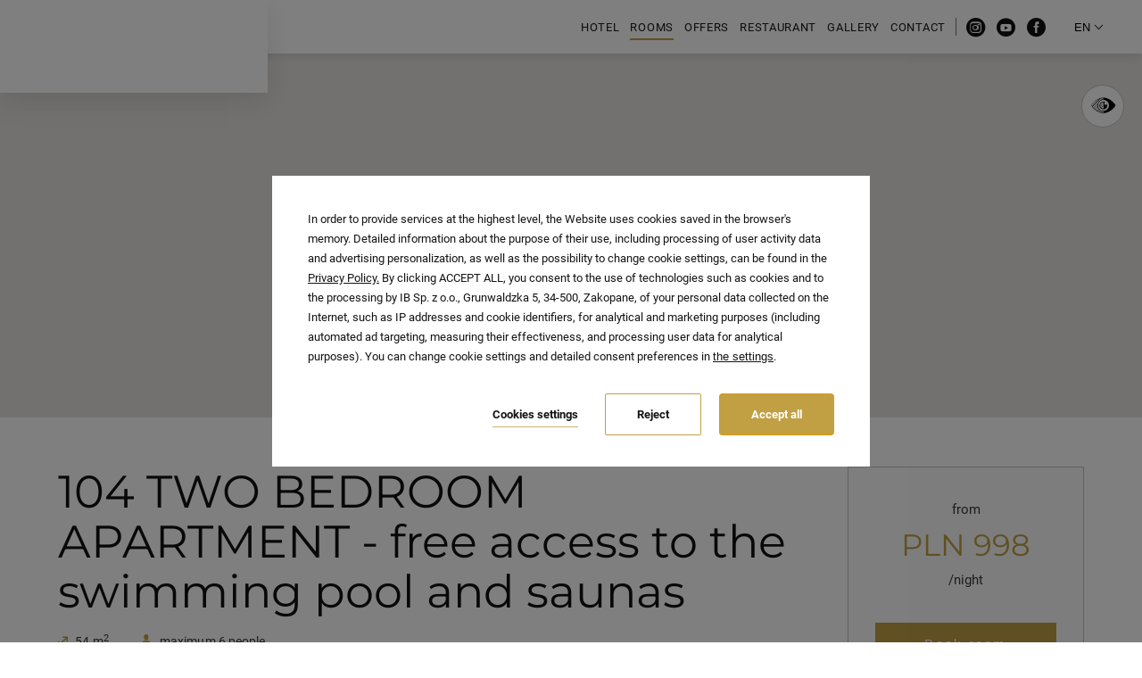

--- FILE ---
content_type: text/html; charset=UTF-8
request_url: https://giewontzakopane.pl/en/rooms/104-two-bedroom-apartment
body_size: 20982
content:
<!DOCTYPE html> <html itemscope itemtype="https://schema.org/WebPage" lang="en" data-page-type="room_details"> <head> <meta charset="UTF-8"> <meta name="viewport" content="width=device-width, user-scalable=yes, initial-scale=1"><title>104 TWO BEDROOM APARTMENT - free access to the swimming pool and saunas | APARTHOTEL GIEWONT</title> <link rel="preconnect" href="https://fonts.profitroom.com" crossorigin> <link rel="preconnect" href="https://wa-uploads.profitroom.com"> <link rel="preconnect" href="https://www.googletagmanager.com" crossorigin> <script>(function(w,d,s,l,i){w[l]=w[l]||[];w[l].push({'gtm.start':
                new Date().getTime(),event:'gtm.js'});var f=d.getElementsByTagName(s)[0],
            j=d.createElement(s),dl=l!='dataLayer'?'&l='+l:'';j.async=true;j.src=
            'https://www.googletagmanager.com/gtm.js?id='+i+dl;f.parentNode.insertBefore(j,f);
        })(window,document,'script','dataLayer','GTM-NXC5KR86');</script> <script>(function(w,d,s,l,i){w[l]=w[l]||[];w[l].push({'gtm.start':
          new Date().getTime(),event:'gtm.js'});var f=d.getElementsByTagName(s)[0],
        j=d.createElement(s),dl=l!='dataLayer'?'&l='+l:'';j.async=true;j.src=
        'https://www.googletagmanager.com/gtm.js?id='+i+dl;f.parentNode.insertBefore(j,f);
      })(window,document,'script','dataLayer','GTM-WTRG5G6');</script> <script>
    window.dataLayer = window.dataLayer || [];
    window.dataLayer.push({
        'templateCode': 'berlin'
    });
</script> <script type="text/javascript">
    !function(e){var n;if("function"==typeof define&&define.amd&&(define(e),n=!0),"object"==typeof exports&&(module.exports=e(),n=!0),!n){var t=window.Cookies,o=window.Cookies=e();o.noConflict=function(){return window.Cookies=t,o}}}(function(){function f(){for(var e=0,n={};e<arguments.length;e++){var t=arguments[e];for(var o in t)n[o]=t[o]}return n}function a(e){return e.replace(/(%[0-9A-Z]{2})+/g,decodeURIComponent)}return function e(u){function c(){}function t(e,n,t){if("undefined"!=typeof document){"number"==typeof(t=f({path:"/"},c.defaults,t)).expires&&(t.expires=new Date(1*new Date+864e5*t.expires)),t.expires=t.expires?t.expires.toUTCString():"";try{var o=JSON.stringify(n);/^[\{\[]/.test(o)&&(n=o)}catch(e){}n=u.write?u.write(n,e):encodeURIComponent(String(n)).replace(/%(23|24|26|2B|3A|3C|3E|3D|2F|3F|40|5B|5D|5E|60|7B|7D|7C)/g,decodeURIComponent),e=encodeURIComponent(String(e)).replace(/%(23|24|26|2B|5E|60|7C)/g,decodeURIComponent).replace(/[\(\)]/g,escape);var r="";for(var i in t)t[i]&&(r+="; "+i,!0!==t[i]&&(r+="="+t[i].split(";")[0]));return document.cookie=e+"="+n+r}}function n(e,n){if("undefined"!=typeof document){for(var t={},o=document.cookie?document.cookie.split("; "):[],r=0;r<o.length;r++){var i=o[r].split("="),c=i.slice(1).join("=");n||'"'!==c.charAt(0)||(c=c.slice(1,-1));try{var f=a(i[0]);if(c=(u.read||u)(c,f)||a(c),n)try{c=JSON.parse(c)}catch(e){}if(t[f]=c,e===f)break}catch(e){}}return e?t[e]:t}}return c.set=t,c.get=function(e){return n(e,!1)},c.getJSON=function(e){return n(e,!0)},c.remove=function(e,n){t(e,"",f(n,{expires:-1}))},c.defaults={},c.withConverter=e,c}(function(){})});
</script> <script type="text/javascript">

    function matchConsent(val, accepted) {
        return accepted.find(el => el === val);
    }

    function googleConsentModeMapping(consents, acceptedConsents, state) {
        
        function gtag(){dataLayer.push(arguments);}
        
        let consObj = {}

        Object.entries(consents).forEach(entry => {
            const [key, value] = entry;
            consObj[key] = (matchConsent(value, acceptedConsents) === value) ? 'granted' : 'denied';
        });
        
        gtag('consent', state, consObj);
    
    } 

    function initGTMLayer(window) {
        window.dataLayer = window.dataLayer || [];
        function gtag(){dataLayer.push(arguments);}

        gtag('consent', 'default', {
            'ad_storage': 'denied',
            'ad_user_data': 'denied',
            'ad_personalization': 'denied',
            'analytics_storage': 'denied',
            'security_storage': 'granted',
            'functionality_storage': 'denied',
            'personalization_storage': 'denied',
            'wait_for_update': 2500
        });
        
        var jsonCookiesPolicy = Cookies.get("_CookiesPolicyAccepted");

        if (typeof jsonCookiesPolicy !== "undefined") {

            var cookiesPolicy = JSON.parse(jsonCookiesPolicy);

            window.dataLayer.push({
                'cookieConsentCategory': cookiesPolicy
            });

             googleConsentModeMapping({
                "ad_storage": "marketing",
                "ad_user_data": "marketing",
                "ad_personalization": "marketing",
                "analytics_storage": "analytics",
                "security_storage": "necessary",
                "functionality_storage": "necessary",
                "personalization_storage": "marketing"
            }, cookiesPolicy, 'update');

            window.beAcceptedCookiePolicies = cookiesPolicy;

        }
    }
    initGTMLayer(window);
</script> <script>
    function activateGA() {
        let privacyCookie = JSON.parse(Cookies.get('_CookiesPolicyAccepted') || '[]');

        if (
            Array.isArray(privacyCookie)
            && privacyCookie.indexOf('analytics') !== -1
        ) {
            const el = document.createElement('script');
            el.src = 'https://www.googletagmanager.com/gtag/js?id=G-G8T2XM88BK';
            el.async = 'true';
            el.type = 'text/javascript';
            document.documentElement.firstChild.appendChild(el);

            window.dataLayer = window.dataLayer || [];
            function gtag(){dataLayer.push(arguments);}
            gtag('js', new Date());

                        gtag('config', 'G-G8T2XM88BK');
                    }
    }

    window.addEventListener('load', function () {
        activateGA();
    });

</script> <link rel="preload" href="https://fonts.profitroom.com/montserrat/websites/300-400-700.css" as="style"> <link rel="stylesheet" href="https://fonts.profitroom.com/montserrat/websites/300-400-700.css" media="print" onload="this.media='all'"> <link rel="preload" href="https://fonts.profitroom.com/roboto/websites/300-400-500-700.css" as="style"> <link rel="stylesheet" href="https://fonts.profitroom.com/roboto/websites/300-400-500-700.css" media="print" onload="this.media='all'"> <link rel="stylesheet" href="/templates/berlin/0.08e8596e.css"><link rel="stylesheet" href="/templates/berlin/app.979a2177.css"> <style> #cookieWarning{z-index:9999999999;position:fixed;bottom:0;right:0;left:0;top:0;width:100%;background:rgba(0,0,0,.5)!important;color:#141416;text-shadow:none;line-height:20px;padding:0!important;transform:translateY(-200vh);will-change:transform;transition:transform .01s;transition-delay:0s;visibility:hidden}#cookieWarning.preview{transform:translateY(0);transition-delay:1.4s;visibility:visible}#cookieWarning .cookieContent{position:absolute;top:50%;left:50%;transform:translate(-50%,-50%);margin:0 auto;padding:25px 40px 35px;font-size:0;width:670px;background-color:#fff;box-sizing:border-box}#cookieWarning .cookieContent .cookieContentItem.description{font-size:13px;line-height:1.7;text-align:left}[dir=rtl] #cookieWarning .cookieContent .cookieContentItem.description{text-align:right}#cookieWarning .cookieContent .cookieContentItem.actions{margin-top:30px;text-align:right}#cookieWarning .cookieContent .cookiePrivacy{text-decoration:underline;color:inherit}.cookieBtn:first-child{margin-right:30px}[dir=rtl] .cookieBtn:first-child{margin-left:30px;margin-right:0}.cookieBtn:nth-child(2){margin-right:20px}[dir=rtl] .cookieBtn:nth-child(2){margin-left:20px;margin-right:0}.cookieBtn--underline{position:relative;background:transparent;border:0;padding:0 0 7px 0;overflow:hidden;color:#141416}.cookieBtn--underline:hover::after{transform:translateX(0)}.cookieBtn--underline::before{content:'';position:absolute;right:0;bottom:0;left:0;z-index:-1;background:#938767;height:1px;opacity:.8}.cookieBtn--underline::after{content:'';position:absolute;right:0;bottom:0;left:0;z-index:1;background:#938767;height:1px;transform:translateX(-100%);transition:transform .3s}.cookieBtn--underline .content{font-size:13px;font-weight:600}.cookieBtn--outline{background:transparent;padding:15px 35px;border:1px solid #938767;border-radius:2px;color:#141416;transition:all .3s}.cookieBtn--outline:hover{background-color:#938767;color:#fff}.cookieBtn--outline .content{font-size:13px;font-weight:600}.cookieBtn--normal{position:relative;background:#938767;padding:15px 35px;border:1px solid #938767;border-radius:2px;color:#fff;transition:all .3s}.cookieBtn--normal .content{font-size:13px;font-weight:600}.cookieBtn--normal::before{content:'';position:absolute;top:0;right:0;bottom:0;left:0;background:#0c292c}.cookieBtn--normal::after{content:'';position:absolute;top:0;right:0;bottom:0;left:0;background:#fff;opacity:0;transition:opacity .3s}.cookieBtn--normal .content{position:relative;z-index:1}.cookieBtn--normal:hover::after{opacity:.2}#cookieWarning .manageCookieSettings,#cookieWarning .cookiePolicies{display:inline-block;background-color:transparent;color:#141416;font-weight:400;text-decoration:underline;cursor:pointer;padding:0;border:none}#cookieWarning .cookiePolicies:focus-visible{outline:-webkit-focus-ring-color auto 1px}@media (max-width:767px){ #cookieWarning .cookieContent {width:90%} }@media (max-width:480px){ #cookieWarning .cookieContent .cookieContentItem.actions{margin-top:20px;text-align:center}#cookieWarning .cookieContent p{line-height:1.5}#cookieWarning .cookieContent{padding:10px 25px 25px}.cookieBtn:nth-child(2){margin-right:0}.cookieBtn:nth-child(3){margin-top:20px} }@media (max-width:375px){ .cookieBtn:first-child{align-self:center;margin-right:0;margin-bottom:20px}#cookieWarning .cookieContent .cookieContentItem.actions{display:flex;flex-direction:column} }@media (max-width:360px){ #cookieWarning .cookieContent{padding:15px}#cookieWarning .cookieContent p{margin-top:0}#cookieWarning .cookieContent .cookieContentItem.description{font-size:12px}#cookieWarning .cookieContent .cookieContentItem.actions{margin-top:15px}.cookieBtn:first-child{margin-bottom:15px}.cookieBtn:nth-child(3){margin-top:15px}.cookieBtn--underline .content,.cookieBtn--outline .content,.cookieBtn--normal .content{font-size:12px} }@media (max-width:320px){ .cookieBtn--outline,.cookieBtn--normal{padding-top:12px;padding-bottom:12px} }@media (max-width:320px) and (max-height:480px){ #cookieWarning .cookieContent{width:100%} }#cookie-privacy-iframe{z-index:99999;position:fixed;top:20px;bottom:20px;left:5%;right:5%;overflow:auto;display:none;box-shadow:0 0 0 5px rgba(0,0,0,.5);background-color:rgba(0,0,0,.5)}#cookie-privacy-iframe .cookie-privacy-iframe-inner{width:100%;height:100%;position:relative}#cookie-privacy-iframe iframe{border:0;background-color:#fff;width:100%;height:100%;overflow:auto}.custom-close-popup{position:absolute;opacity:.8;cursor:pointer;width:39px;height:39px;background:#000;color:#FFF;text-align:center;right:0;top:0}.custom-close-popup:hover{opacity:1}.custom-close-popup:after,.custom-close-popup:before{content:'';position:absolute;top:6px;right:18px;width:3px;height:26px;border-radius:2px;background-color:#fff}.custom-close-popup:before{transform:rotate(45deg)}.custom-close-popup:after{transform:rotate(-45deg)}body.active-cookies-modal{overflow:hidden;padding-right:15px}body.site-body.active-cookies-modal #cookieWarning{right:15px;width:auto!important}body.site-body.active-cookies-modal .site-top{right:15px;width:auto}.cookies-modal,.cookies-modal *,.cookies-modal *:before,.cookies-modal *:after{-webkit-box-sizing:border-box;-moz-box-sizing:border-box;box-sizing:border-box}.cookies-modal{will-change:visibility,opacity;position:fixed;top:0;left:0;right:0;bottom:0;overflow-y:auto;overflow-x:hidden;z-index:9999999999;visibility:hidden;opacity:0;transition:all .5s cubic-bezier(.23,1,.32,1);background-color:rgba(0,0,0,.4)}.cookies-modal__table{width:100%;height:100%;display:table;table-layout:fixed}.cookies-modal__cell{display:table-cell;vertical-align:middle;width:100%}.cookies-modal--active{visibility:visible;opacity:1}.cookies-modal__dialog{max-width:835px;padding:1.2rem;margin:0 auto}.cookies-modal__content{will-change:transform,opacity;position:relative;padding:40px 50px 30px;background:#fff;background-clip:padding-box;box-shadow:0 12px 15px 0 rgba(0,0,0,.4);opacity:0}.cookies-modal__content--active{opacity:1}.cookies-modal__header{font-size:18px;padding:10px 0 20px;color:#000;font-weight:900}.cookies-modal__section{padding:10px 0}.cookies-modal__checkbox{padding:0 15px 0 0}[dir=rtl] .cookies-modal__checkbox{padding:0 0 0 15px}.cookies-modal__checkbox label{position:relative;display:flex;gap:18px;font-size:14px;line-height:20px;font-weight:400}.cookies-modal__checkbox label input{position:absolute;width:20px;height:20px}.cookies-modal__checkbox label span{font-size:14px;font-weight:400;line-height:1.4285714286em;display:block;position:relative;min-height:20px;padding:0 0 0 20px;cursor:pointer}.cookies-modal__checkbox label span:before,.cookies-modal__checkbox label span:after{content:'';position:absolute;left:0;top:0;height:20px;width:20px;border-color:#bdbdbd}.cookies-modal__checkbox label span:before{background-color:#fff;border:2px rgba(0,0,0,.5) solid;border-radius:2px;transition:background .3s ease}.cookies-modal__checkbox label span:after{position:absolute;top:5px;display:flex;content:'';background:none;width:14px;height:7px;left:3px;border-bottom:2px solid #fff;border-left:2px solid #fff;transform:rotate(-45deg) scale(0);transition:transform .1s ease,opacity .1s ease;transform-origin:center center;z-index:1}.cookies-modal__checkbox label input:checked~span:before{border-color:#6c7a30;background:#6c7a30}.cookies-modal__checkbox label input:disabled~span:before{border-color:#bdbdbd!important;background:#bdbdbd!important}.cookies-modal__checkbox label input:checked~span:after{opacity:1;transform:rotate(-45deg) scale(.8)}.cookies-modal__text{font-size:14px;line-height:1.79;color:#000;padding-left:39px}.cookies-modal__text strong{line-height:20px;display:block}.cookies-modal__text p{margin:10px 0;font-weight:300}.cookies-modal__close{position:absolute;opacity:.8;cursor:pointer;width:39px;height:39px;background:#000;color:#FFF;text-align:center;right:0;top:0;border:none}.cookies-modal__close:hover{opacity:1}.cookies-modal__close:after,.cookies-modal__close:before{content:'';position:absolute;top:11px;right:18px;width:2px;height:18px;border-radius:2px;background-color:#fff}.cookies-modal__close:before{transform:rotate(45deg)}.cookies-modal__close:after{transform:rotate(-45deg)}.cookies-modal__submit{} .cookies-modal__section--action{display:flex;justify-content:flex-end;padding-bottom:0}[dir=rtl] .cookies-modal__section--action{flex-direction:row-reverse}.cookies-modal__notification{margin-right:22px;display:none}.cookies-modal__notification-text{font-size:13px;line-height:36px;background-color:#e1e1e1;border-radius:2px;opacity:.7;color:#141416;margin-top:5px;padding:0 20px;position:relative}.cookies-modal__notification-text::after{top:10px;position:absolute;right:-6px;width:0;height:0;content:'';border-style:solid;border-width:8px 0 8px 6px;border-color:transparent transparent transparent #e1e1e1}.cookies-modal__notification-text--success{background-color:#6c7a30;color:#fff}.cookies-modal__notification-text--success::after{border-color:transparent transparent transparent #6c7a30}.cookies-modal__submit button{height:46px;padding:0 20px;border-radius:2px;background-color:#6c7a30;display:inline-block;font-size:16px;border:0;color:#fff;cursor:pointer;-webkit-filter:brightness(100%);-webkit-transition:all .3s ease;-moz-transition:all .3s ease;-o-transition:all .3s ease;-ms-transition:all .3s ease;transition:all .3s ease}.cookies-modal__submit button:hover{-webkit-filter:brightness(90%)}@media (max-width:960px){.cookies-modal__section--action{justify-content:center}.cookies-modal__content{padding:40px 20px 20px}body.active-cookies-modal{padding-right:0}body.site-body.active-cookies-modal #cookieWarning{right:0}body.site-body.active-cookies-modal .site-top{right:0}.cookies-modal__submit,.cookies-modal__submit button{width:100%}}@media (max-width:375px){.cookies-modal__notification-text{padding:10px;line-height:1.6}.cookies-modal__submit button{font-size:14px}.cookies-modal__dialog{padding:15px}.cookies-modal__content{padding:40px 15px 15px}} </style> <style> #cookieWarning .cookieBtn--underline::before {background:#C1A044} #cookieWarning .cookieBtn--underline::after {background:#C1A044} #cookieWarning .cookieBtn--outline {border-color:#C1A044} #cookieWarning .cookieBtn--outline:hover {background-color:#C1A044} #cookieWarning .cookieBtn--normal {border-color:#C1A044} #cookieWarning .cookieBtn--normal::before {background:#C1A044} .cookies-modal__notification-text--success {background-color:#C1A044} .cookies-modal__notification-text--success::after {border-color: transparent transparent transparent #C1A044} .cookies-modal__submit button {background-color:#C1A044} .cookies-modal__checkbox label input:checked ~ span:before {border-color:#C1A044;background:#C1A044} </style> <link rel="canonical" href="https://giewontzakopane.pl/en/rooms/104-two-bedroom-apartment"/> <link rel="alternate" href="https://giewontzakopane.pl/pokoje-aparthotel-giewont/104-apartament-z-dwiema-sypialniami" hreflang="pl" /> <link rel="alternate" href="https://giewontzakopane.pl/en/rooms/104-two-bedroom-apartment" hreflang="en" /> <link rel="icon" type="image/png" sizes="16x16" href="https://wa-uploads.profitroom.com/aparthotelgiewont1/16951303525014/favicon16x16.png"> <link rel="icon" type="image/png" sizes="32x32" href="https://wa-uploads.profitroom.com/aparthotelgiewont1/16951303525014/favicon32x32.png"> <link rel="apple-touch-icon" sizes="180x180" href="https://wa-uploads.profitroom.com/aparthotelgiewont1/16951303525014/favicon180x180.png"> <meta name="format-detection" content="telephone=no"> <meta name="google" content="notranslate"><meta property="og:title" content="104 TWO BEDROOM APARTMENT - free access to the swimming pool and saunas" /> <meta property="og:image" content="https://r.profitroom.pl/aparthotelgiewont1/images/rooms/202010121420390.1.jpg" /> <style type="text/css"> .site-btn--voucher { height: 60px; } </style> </head> <body class="wa-site site-body wa-headings-color--h wa-paragraph-font wa-global-heading page-room_details en wa-primary-border-color-list-dot--before" data-page-id="53c99ed1-22d5-47a1-b653-5d35f641fe15" data-site-id="9631" > <noscript><iframe src="https://www.googletagmanager.com/ns.html?id=GTM-NXC5KR86"height="0" width="0" style="display:none;visibility:hidden"></iframe></noscript> <style type="text/css"> .wa-primary-color {color: #C1A044} .wa-primary-color--hover:hover {color: #C1A044} .wa-primary-color--hover-text:hover .text {color: #C1A044} .wa-primary-color--is-active.is-active {color: #C1A044} .wa-primary-color--a-before a::before {color: #C1A044} .wa-primary-color--a-mailto-hover a[href^='mailto']:hover {color: #C1A044} .wa-primary-color--strong strong {color: #C1A044} .wa-primary-background-color {background-color: #C1A044} .wa-primary-background-color--hover:hover {background-color: #C1A044} .wa-primary-background-color--before::before {background-color: #C1A044} .wa-primary-background-color--after::after {background-color: #C1A044} .wa-primary-background-color--hover-after:hover::after {background-color: #C1A044} .wa-primary-background-color--is-active.is-active {background-color: #C1A044} .wa-primary-background-color--is-active-after.is-active::after {background-color: #C1A044} .wa-primary-border-color {border-color: #C1A044} .wa-primary-border-color.is-active {border-color: #C1A044} .wa-primary-border-color--hover:hover {border-color: #C1A044} .wa-primary-border-color--before::before {border-color: #C1A044} .wa-primary-border-color-list-dot--before .t-content li::before {border-color: #C1A044} .wa-primary-border-color--hover-before:hover::before {border-color: #C1A044} .wa-button-link-primary:hover {background-color: #C1A044} .wa-primary-border-color--input-focus input:focus {border-color: #C1A044} .wa-primary-border-color--input-focus textarea:focus {border-color: #C1A044} .wa-primary-border-color--input-focus select:focus {border-color: #C1A044} .wa-secondary-background-color--is-active--before.is-active:before {background-color: #C1A044} .wa-primary-background-color-dots--hover:hover .dot {background-color: #C1A044} .wa-primary-border-color--is-active.is-active {border-color: #C1A044} .contact-form__button {background-color: #C1A044} .wa-secondary-color {color: #EFECDD} .wa-secondary-background-color {background-color: #EFECDD} .wa-secondary-background-color--hover:hover {background-color: #EFECDD} .wa-secondary-background-color--before::before {background-color: #EFECDD} .wa-secondary-background-color--after::after {background-color: #EFECDD} .wa-secondary-background-color--is-active.is-active {background-color: #EFECDD} .wa-secondary-border-color {border-color: #EFECDD} .wa-button-link-primary {background-color: #EFECDD} .wa-headings-color {color: #111111} .wa-headings-color--h h1, h2, h3, h4, h5, h6 {color: #111111} .wa-headings-color--text .text {color: #111111} .wa-headings-color--hover-icon:hover .icon {color: #111111} .wa-headings-background-color--before:before {background-color: #111111} .wa-button-link-primary {color: #111111} .wa-button-link-primary::before {color: #111111} .rs-contact__download .text {background-image: linear-gradient(#111111,#111111) } .wa-content-color {color: #3a3a3a} .wa-content-color--strong strong {color: #3a3a3a} .wa-content-background-color--before::before {background-color: #3a3a3a} .wa-content-input::placeholder {color: #3a3a3a} .wa-primary-background-color-dots .dot {background-color: #3a3a3a} .t-content {color: #3a3a3a} .t-content a:not([href^='tel:']):not(.wa-button-link-primary), .contact-form-swal .swal2-html-container a:not([href^='tel:']):not(.wa-button-link-primary), .rs-contact__download a:not([href^='tel:']):not(.wa-button-link-primary), .newsletter-swal .swal2-html-container a:not([href^='tel:']):not(.wa-button-link-primary) {background-image: linear-gradient(#3a3a3a,#3a3a3a) } .t-content a[href$='.pdf']:not(.wa-button-link-primary):before {color: #3a3a3a} .attractions-filters__item .text::before {background-color: #3a3a3a} .attraction-details-sidebar__link--mail .text:before {background-color: #3a3a3a} .conference-sidebar__link--mail .text:before {background-color: #3a3a3a} .contact-form__item--select::before {border-top-color: #3a3a3a} .wa-background-box-background-color {background-color: #fcfcfc} .wa-background-box-background-color--before::before {background-color: #fcfcfc} .wa-background-box-background-color--after::after {background-color: #fcfcfc} .wa-background-box-background-color--input input {background-color: #fcfcfc} .wa-background-box-background-color--textarea textarea {background-color: #fcfcfc} .wa-background-box-background-color--textarea select {background-color: #fcfcfc} .wa-frames-border-color {border-color: #c5c5c5} .wa-frames-border-color--before::before {border-color: #c5c5c5} .wa-frames-background-color--before::before {background-color: #c5c5c5} .wa-frames-border-color--input input {border-color: #c5c5c5} .wa-frames-border-color--textarea textarea {border-color: #c5c5c5} .wa-frames-border-color--textarea select {border-color: #c5c5c5} .restaurant-menu-item__dish:not(:last-child) {border-color: #c5c5c5} .a11y {border-color: #c5c5c5} .wa-background-primary-background-color {background-color: #ffffff} .wa-background-primary-background-color--before::before {background-color: #ffffff} .wa-background-secondary-background-color {background-color: #f8f8f8} .wa-background-secondary-background-color--before::before {background-color: #f8f8f8} .wa-background-footer-background-color {background-color: #292929} .wa-content-footer-color {color: #f9f9f9} .wa-button-text-color {color: #111111} .intro__btn .text.wa-headings-color {color: #111111} .prolt__btn .text.wa-headings-color {color: #111111} .twh__btn .text.wa-headings-color {color: #111111} .conference-item__button .text.wa-headings-color {color: #111111} .attraction-item__btn .text.wa-headings-color {color: #111111} .attraction-others__btn .text.wa-headings-color {color: #111111} .event-filters__btn .text.wa-headings-color {color: #111111} .event-details__other-btn .text.wa-headings-color {color: #111111} .wa-headline-font { font-family: Montserrat !important} .wa-paragraph-font { font-family: Roboto !important} .wa-global-heading h1, h2, h3, h4, h5, h6 { font-family: Montserrat} .contact-box__text strong { font-family: Montserrat} </style> <a class="skip-link js-scroll-to" href="#main-content" data-scroll-to="#main-content" data-scroll-px="-150px">Skip to main content</a> <a class="skip-link js-scroll-to" href="#aside-content" data-scroll-to="#aside-content" data-scroll-px="-150px">Skip to sidebar content</a> <header class="header"> <div class="site-top-bar js-check-scroll js-site-header js-scroll-header "> <div class="site-top-bar__logo-hld js-logo-hld"> <a class="site-logo site-top-bar__logo js-logo" href="/en" data-logo="true" style="transform: scale(2)"> <img class="js-lazy" src="/templates/berlin/images/img-blank.gif" data-src="https://r.profitroom.pl/aparthotelgiewont1/images/202201131800480.Logo_wyci_te_adnie.jpg" alt="APARTHOTEL GIEWONT - Homepage"/> </a> </div> <div class="site-top-bar__nav-hld"> <nav class="single-nav" aria-label="Main menu"> <ul class="single-nav__list js-nav" role="menu"> <li class="js-nav-item js-nav-item-top single-nav__item single-nav__item--with-subnav " role="presentation"> <a aria-haspopup="true" aria-expanded="false" aria-controls="nav-primary2-1" role="menuitem" class="js-nav-link single-nav__link " href="/en/hotel" > <span class="single-nav__text wa-primary-background-color--before" data-menu-page="1857267" > Hotel </span> </a> <div class="single-nav__subnav js-subnav" id="nav-primary2-1"> <ul class="single-nav__subnav-inner" role="menu"> <li class="js-nav-item single-nav__subnav-item wa-primary-background-color--before wa-primary-background-color--hover wa-primary-background-color--is-active wa-primary-background-color--hover-after wa-primary-background-color--is-active-after " role="presentation"> <a tabindex="-1" role="menuitem" class="js-nav-link single-nav__subnav-link " href="/en/hotel/about-us" > <span class="single-nav__subnav-text" data-menu-page="1857267"> About us </span> </a> </li> <li class="js-nav-item single-nav__subnav-item wa-primary-background-color--before wa-primary-background-color--hover wa-primary-background-color--is-active wa-primary-background-color--hover-after wa-primary-background-color--is-active-after " role="presentation"> <a tabindex="-1" role="menuitem" class="js-nav-link single-nav__subnav-link " href="/en/hotel/attractions" > <span class="single-nav__subnav-text" data-menu-page="1117694"> Attractions </span> </a> </li> <li class="js-nav-item single-nav__subnav-item wa-primary-background-color--before wa-primary-background-color--hover wa-primary-background-color--is-active wa-primary-background-color--hover-after wa-primary-background-color--is-active-after " role="presentation"> <a tabindex="-1" role="menuitem" class="js-nav-link single-nav__subnav-link " href="/en/hotel/events" > <span class="single-nav__subnav-text" data-menu-page="1846833"> Events </span> </a> </li> </ul> </div> </li> <li class="js-nav-item js-nav-item-top single-nav__item is-active" role="presentation"> <a role="menuitem" class="js-nav-link single-nav__link " href="/en/rooms" > <span class="single-nav__text wa-primary-background-color--before" data-menu-page="1117693"> Rooms </span> </a> </li> <li class="js-nav-item js-nav-item-top single-nav__item " role="presentation"> <a role="menuitem" class="js-nav-link single-nav__link " href="/en/offers" > <span class="single-nav__text wa-primary-background-color--before" data-menu-page="1117696"> Offers </span> </a> </li> <li class="js-nav-item js-nav-item-top single-nav__item " role="presentation"> <a role="menuitem" class="js-nav-link single-nav__link " href="/en/restauracja" > <span class="single-nav__text wa-primary-background-color--before" data-menu-page="2486235"> Restaurant </span> </a> </li> <li class="js-nav-item js-nav-item-top single-nav__item " role="presentation"> <a role="menuitem" class="js-nav-link single-nav__link " href="/en/gallery" > <span class="single-nav__text wa-primary-background-color--before" data-menu-page="1117698"> Gallery </span> </a> </li> <li class="js-nav-item js-nav-item-top single-nav__item " role="presentation"> <a role="menuitem" class="js-nav-link single-nav__link " href="/en/contact" > <span class="single-nav__text wa-primary-background-color--before" data-menu-page="1117699"> Contact </span> </a> </li> </ul> </nav> </div> <div class="site-top-bar__right-box"> <div class="socials"> <ul class="socials__list"> <li class="socials__item"> <a href="https://www.instagram.com/ahgiewontzakopane/" rel="nofollow" title="instagram" class="socials__link is-instagram wa-headings-color" target="_blank"> <span class="socials__icon socials__icon--instagram icon icon-instagram " aria-hidden="true"></span> <span class="sr-only">instagram</span> </a> </li> <li class="socials__item"> <a href="https://www.youtube.com/channel/UC93FnAhtulccRTRoMYteU5A" rel="nofollow" title="youtube" class="socials__link is-youtube wa-headings-color" target="_blank"> <span class="socials__icon socials__icon--youtube icon icon-youtube " aria-hidden="true"></span> <span class="sr-only">youtube</span> </a> </li> <li class="socials__item"> <a href="https://www.facebook.com/ApartHotel-Gievvont-106023911483425" rel="nofollow" title="facebook" class="socials__link is-facebook wa-headings-color" target="_blank"> <span class="socials__icon socials__icon--facebook icon icon-facebook " aria-hidden="true"></span> <span class="sr-only">facebook</span> </a> </li> </ul> </div> <div class="lang-dropdown-nav js-hover-dd"> <button class="lang-dropdown-nav__current js-hover-btn" type="button" id="langButton" aria-haspopup="menu" aria-expanded="false" aria-controls="lang-dropdown-list"> <span class="text" aria-hidden="true">EN</span> <span class="u-sr-only">Choose language - English </span> <span class="icon icon-arrow-normal-down" aria-hidden="true"></span> </button> <div class="lang-dropdown-nav__list js-hover-list"> <ul class="lang-dropdown-nav__list-inner" id="lang-dropdown-list" role="menu" aria-hidden="true" aria-label="Choose language"> <li class="wa-primary-background-color--hover"> <a href="/pokoje-aparthotel-giewont/104-apartament-z-dwiema-sypialniami" lang="pl" data-menu-language="pl" data-menu-is-active-language="false" class="js-hover-item" role="menuitem"> <span aria-hidden="true">PL</span> <span class="u-sr-only"> Polski </span> </a> </li> </ul> </div> </div> <div class="site-top-bar__booking-btn"> </div> </div> </div> <button class="a11y js-a11y-contrast" aria-label="High contrast mode" data-label-on="Deactivate high contrast mode" data-label-off="Activate high contrast mode"> <span class="icon icon-wcag-contrast-icon js-contrast-off" aria-hidden="true"></span> <span class="icon icon-wcag-eye-on js-contrast-on" style="display: none;" aria-hidden="true"></span> </button> <div class="site-top-mobile hamburger-classic js-site-top-mobile js-site-top-mobile "> <div class="hamburger-classic__inner"> <div class="hamburger-classic__col hamburger-classic__col--left"> <a class="hamburger-classic__signet" href="/en"> <img class="hamburger-classic__signet-img js-lazy" data-src="https://r.profitroom.pl/aparthotelgiewont1/images/202201131800480.Logo_wyci_te_adnie.jpg" alt="APARTHOTEL GIEWONT"/> </a> </div> <div class="hamburger-classic__col hamburger-classic__col--center"> <button class="hamburger-classic__booking-btn site-btn js-open-upper wa-primary-background-color" data-booking-parameter="RoomID" data-booking-value="132960"> Book room </button> </div> <div class="hamburger-classic__col hamburger-classic__col--right"> <button class="hamburger-classic__nav-btn js-mobile-btn" aria-label="Hamburger, opens menu"> <span class="icons-hld" aria-hidden="true"> <span class="menu-icon"> <span></span> <span></span> <span></span> </span> <span class="close-icon"></span> </span> <span class="text">Menu</span> </button> </div> </div> <nav class="mobile-nav js-mobile-nav" aria-label="Mobile menu"> <div class="mobile-nav__inner"> <ul class="mobile-nav__ul"> <li class="mobile-nav__li"> <a class="mobile-nav__link wa-primary-color--hovered wa-primary-color--is-active " href="/en"> <span class="text">Homepage</span> </a> </li> <li class="mobile-nav__li"> <div role="button" aria-haspopup="menu" aria-expanded="false" tabindex="0" aria-controls="subnav-1" class="mobile-nav__link wa-primary-color--hovered wa-primary-color--is-active js-show-mobile-subnav"> <span class="text" data-menu-page="1857267" >Hotel<span class="arrow"></span> </span> </div> <ul class="mobile-nav__subnav" aria-hidden="true" id="subnav-1" inert> <li class="wa-primary-color--hovered wa-primary-color--is-active "> <a class="" href="/en/hotel/about-us" > <span class="text" data-menu-page="1857267">About us</span> </a> </li> <li class="wa-primary-color--hovered wa-primary-color--is-active "> <a class="" href="/en/hotel/attractions" > <span class="text" data-menu-page="1117694">Attractions</span> </a> </li> <li class="wa-primary-color--hovered wa-primary-color--is-active "> <a class="" href="/en/hotel/events" > <span class="text" data-menu-page="1846833">Events</span> </a> </li> </ul> </li> <li class="mobile-nav__li"> <a class="mobile-nav__link wa-primary-color--hovered wa-primary-color--is-active is-active" href="/en/rooms" > <span class="text">Rooms</span> </a> </li> <li class="mobile-nav__li"> <a class="mobile-nav__link wa-primary-color--hovered wa-primary-color--is-active " href="/en/offers" > <span class="text">Offers</span> </a> </li> <li class="mobile-nav__li"> <a class="mobile-nav__link wa-primary-color--hovered wa-primary-color--is-active " href="/en/restauracja" > <span class="text">Restaurant</span> </a> </li> <li class="mobile-nav__li"> <a class="mobile-nav__link wa-primary-color--hovered wa-primary-color--is-active " href="/en/gallery" > <span class="text">Gallery</span> </a> </li> <li class="mobile-nav__li"> <a class="mobile-nav__link wa-primary-color--hovered wa-primary-color--is-active " href="/en/contact" > <span class="text">Contact</span> </a> </li> </ul> </div> <div class="mobile-nav__bottom"> <div class="lang-horizontal-nav"> <ul class="lang-horizontal-nav__list"> <li class="lang-horizontal-nav__item wa-primary-background-color--before wa-primary-color--is-active "> <a href="/pokoje-aparthotel-giewont/104-apartament-z-dwiema-sypialniami" lang="pl"> <span aria-hidden="true">pl</span> <span class="u-sr-only"> Polski </span> </a> </li> <li class="lang-horizontal-nav__item wa-primary-background-color--before wa-primary-color--is-active is-active"> <span> en </span> </li> </ul> </div> </div> </nav> </div> </header> <section class="banner"> <div class="slider-video "> <picture class="cvr-pic"> <img class="js-lazy cvr-pic__img" src="/templates/berlin/images/img-blank.gif" data-src="https://r.profitroom.pl/aparthotelgiewont1/images/rooms/thumbs/1920x1080/202010121420390.1.jpg?updated=2025-07-07_12-51" alt=""> </picture> </div> </section> <section class="l-section l-section--details l-section--room-details"> <div class="l-wrapper l-wrapper--main-n-sidebar"> <main id="main-content" class="l-main" data-gjs-type="wrapper" tabindex="-1"> <h1 class="t-section-title details__title wa-headline-font">104 TWO BEDROOM APARTMENT - free access to the swimming pool and saunas</h1> <ul class="details__info t-content"> <li class="area"> <span class="icon icon-size wa-primary-color"></span> <span class="text">54 m<sup>2</sup></span> </li> <li class="occupancy"> <span class="icon icon-user wa-primary-color"></span> <span class="text "> maximum 6 people </span> </li> </ul> <div class="details__desc t-content"> <p>Four-person or six-person apartment, located in the very center of Zakopane, just 50 meters from Krup&oacute;wki.</p> <p>The apartment with two bedrooms, suitable for both four and six people, consists of a spacious living room with a sofa bed and a kitchenette, two lockable bedrooms with double beds, an elegant bathroom, and a balcony.</p> <p>Apartment guests can freely use the pool, saunas, and salt cave.</p> </div> <div class="details__gallery-hld"> <div class="gallery-content js-lightgallery-holder js-gallery-content-holder"> <div class="gallery-content__arrow gallery-content__arrow--prev js-swiper-button-prev wa-primary-color "> <span class="icon icon-arrow-thin-left" aria-hidden="true"></span> </div> <div class="gallery-content__slider-container swiper-container js-gallery-content"> <div class="swiper-wrapper"> <a href="https://r.profitroom.pl/aparthotelgiewont1/images/gallery/202010121422250.2.jpg" class="gallery-content__item js-lightgallery-img swiper-slide" aria-label="Expand image into lightgallery" data-exthumbimage="https://r.profitroom.pl/aparthotelgiewont1/images/gallery/thumbs/150x150/202010121422250.2.jpg?updated=2025-07-07_12-51"> <div class="gallery-content__item-inner"> <div class="gallery-content__item-img-hld cvr-pic"> <img class="gallery-content__gallery-item-img js-lazy cvr-pic__img" src="/templates/berlin/images/img-blank.gif" data-src="https://r.profitroom.pl/aparthotelgiewont1/images/gallery/thumbs/500x500/202010121422250.2.jpg?updated=2025-07-07_12-51" alt="room image"> <div class="gallery-content__gallery-item-img-hover wa-background-primary-background-color--before" aria-hidden="true"> <span class="circle"></span> <span class="plus wa-primary-background-color--before wa-primary-background-color--after"></span> </div> </div> </div> </a> <a href="https://r.profitroom.pl/aparthotelgiewont1/images/gallery/202010121422530.7.jpg" class="gallery-content__item js-lightgallery-img swiper-slide" aria-label="Expand image into lightgallery" data-exthumbimage="https://r.profitroom.pl/aparthotelgiewont1/images/gallery/thumbs/150x150/202010121422530.7.jpg?updated=2025-07-07_12-51"> <div class="gallery-content__item-inner"> <div class="gallery-content__item-img-hld cvr-pic"> <img class="gallery-content__gallery-item-img js-lazy cvr-pic__img" src="/templates/berlin/images/img-blank.gif" data-src="https://r.profitroom.pl/aparthotelgiewont1/images/gallery/thumbs/500x500/202010121422530.7.jpg?updated=2025-07-07_12-51" alt="room image"> <div class="gallery-content__gallery-item-img-hover wa-background-primary-background-color--before" aria-hidden="true"> <span class="circle"></span> <span class="plus wa-primary-background-color--before wa-primary-background-color--after"></span> </div> </div> </div> </a> <a href="https://r.profitroom.pl/aparthotelgiewont1/images/gallery/202010121422480.6.jpg" class="gallery-content__item js-lightgallery-img swiper-slide" aria-label="Expand image into lightgallery" data-exthumbimage="https://r.profitroom.pl/aparthotelgiewont1/images/gallery/thumbs/150x150/202010121422480.6.jpg?updated=2025-07-07_12-51"> <div class="gallery-content__item-inner"> <div class="gallery-content__item-img-hld cvr-pic"> <img class="gallery-content__gallery-item-img js-lazy cvr-pic__img" src="/templates/berlin/images/img-blank.gif" data-src="https://r.profitroom.pl/aparthotelgiewont1/images/gallery/thumbs/500x500/202010121422480.6.jpg?updated=2025-07-07_12-51" alt="room image"> <div class="gallery-content__gallery-item-img-hover wa-background-primary-background-color--before" aria-hidden="true"> <span class="circle"></span> <span class="plus wa-primary-background-color--before wa-primary-background-color--after"></span> </div> </div> </div> </a> <a href="https://r.profitroom.pl/aparthotelgiewont1/images/gallery/202010121422310.3.jpg" class="gallery-content__item js-lightgallery-img swiper-slide" aria-label="Expand image into lightgallery" data-exthumbimage="https://r.profitroom.pl/aparthotelgiewont1/images/gallery/thumbs/150x150/202010121422310.3.jpg?updated=2025-07-07_12-51"> <div class="gallery-content__item-inner"> <div class="gallery-content__item-img-hld cvr-pic"> <img class="gallery-content__gallery-item-img js-lazy cvr-pic__img" src="/templates/berlin/images/img-blank.gif" data-src="https://r.profitroom.pl/aparthotelgiewont1/images/gallery/thumbs/500x500/202010121422310.3.jpg?updated=2025-07-07_12-51" alt="room image"> <div class="gallery-content__gallery-item-img-hover wa-background-primary-background-color--before" aria-hidden="true"> <span class="circle"></span> <span class="plus wa-primary-background-color--before wa-primary-background-color--after"></span> </div> </div> </div> </a> <a href="https://r.profitroom.pl/aparthotelgiewont1/images/gallery/202010121422360.4.jpg" class="gallery-content__item js-lightgallery-img swiper-slide" aria-label="Expand image into lightgallery" data-exthumbimage="https://r.profitroom.pl/aparthotelgiewont1/images/gallery/thumbs/150x150/202010121422360.4.jpg?updated=2025-07-07_12-51"> <div class="gallery-content__item-inner"> <div class="gallery-content__item-img-hld cvr-pic"> <img class="gallery-content__gallery-item-img js-lazy cvr-pic__img" src="/templates/berlin/images/img-blank.gif" data-src="https://r.profitroom.pl/aparthotelgiewont1/images/gallery/thumbs/500x500/202010121422360.4.jpg?updated=2025-07-07_12-51" alt="room image"> <div class="gallery-content__gallery-item-img-hover wa-background-primary-background-color--before" aria-hidden="true"> <span class="circle"></span> <span class="plus wa-primary-background-color--before wa-primary-background-color--after"></span> </div> </div> </div> </a> <a href="https://r.profitroom.pl/aparthotelgiewont1/images/gallery/202010121422420.5.jpg" class="gallery-content__item js-lightgallery-img swiper-slide" aria-label="Expand image into lightgallery" data-exthumbimage="https://r.profitroom.pl/aparthotelgiewont1/images/gallery/thumbs/150x150/202010121422420.5.jpg?updated=2025-07-07_12-51"> <div class="gallery-content__item-inner"> <div class="gallery-content__item-img-hld cvr-pic"> <img class="gallery-content__gallery-item-img js-lazy cvr-pic__img" src="/templates/berlin/images/img-blank.gif" data-src="https://r.profitroom.pl/aparthotelgiewont1/images/gallery/thumbs/500x500/202010121422420.5.jpg?updated=2025-07-07_12-51" alt="room image"> <div class="gallery-content__gallery-item-img-hover wa-background-primary-background-color--before" aria-hidden="true"> <span class="circle"></span> <span class="plus wa-primary-background-color--before wa-primary-background-color--after"></span> </div> </div> </div> </a> <a href="https://r.profitroom.pl/aparthotelgiewont1/images/gallery/202010121422580.8.jpg" class="gallery-content__item js-lightgallery-img swiper-slide" aria-label="Expand image into lightgallery" data-exthumbimage="https://r.profitroom.pl/aparthotelgiewont1/images/gallery/thumbs/150x150/202010121422580.8.jpg?updated=2025-07-07_12-51"> <div class="gallery-content__item-inner"> <div class="gallery-content__item-img-hld cvr-pic"> <img class="gallery-content__gallery-item-img js-lazy cvr-pic__img" src="/templates/berlin/images/img-blank.gif" data-src="https://r.profitroom.pl/aparthotelgiewont1/images/gallery/thumbs/500x500/202010121422580.8.jpg?updated=2025-07-07_12-51" alt="room image"> <div class="gallery-content__gallery-item-img-hover wa-background-primary-background-color--before" aria-hidden="true"> <span class="circle"></span> <span class="plus wa-primary-background-color--before wa-primary-background-color--after"></span> </div> </div> </div> </a> </div> </div> <div class="gallery-content__arrow gallery-content__arrow--next js-swiper-button-next wa-primary-color "> <span class="icon icon-arrow-thin-right" aria-hidden="true"></span> </div> </div> </div> <ul class="details__facilities"> <li class="details__facilities-item"> <span class="details__facilities-text wa-content-color wa-primary-border-color--before"> Kitchenette </span> </li> <li class="details__facilities-item"> <span class="details__facilities-text wa-content-color wa-primary-border-color--before"> Tea and coffee making set </span> </li> <li class="details__facilities-item"> <span class="details__facilities-text wa-content-color wa-primary-border-color--before"> Leisure section of the room </span> </li> <li class="details__facilities-item"> <span class="details__facilities-text wa-content-color wa-primary-border-color--before"> TV </span> </li> <li class="details__facilities-item"> <span class="details__facilities-text wa-content-color wa-primary-border-color--before"> Bathroom with shower </span> </li> <li class="details__facilities-item"> <span class="details__facilities-text wa-content-color wa-primary-border-color--before"> Towels </span> </li> <li class="details__facilities-item"> <span class="details__facilities-text wa-content-color wa-primary-border-color--before"> Beauty set </span> </li> <li class="details__facilities-item"> <span class="details__facilities-text wa-content-color wa-primary-border-color--before"> Balcony </span> </li> <li class="details__facilities-item"> <span class="details__facilities-text wa-content-color wa-primary-border-color--before"> Hairdryer </span> </li> <li class="details__facilities-item"> <span class="details__facilities-text wa-content-color wa-primary-border-color--before"> Internet available </span> </li> <li class="details__facilities-item"> <span class="details__facilities-text wa-content-color wa-primary-border-color--before"> Desk </span> </li> <li class="details__facilities-item"> <span class="details__facilities-text wa-content-color wa-primary-border-color--before"> Wardrobe </span> </li> <li class="details__facilities-item"> <span class="details__facilities-text wa-content-color wa-primary-border-color--before"> Żelazko i deska (dostępne w recepcji) </span> </li> <li class="details__facilities-item"> <span class="details__facilities-text wa-content-color wa-primary-border-color--before"> Swimming pool and saunas access </span> </li> </ul> <div class="policies"> <div class="policies__main-title wa-headline-font wa-headings-color"> Important information </div> <div class="policies__schedule-hld t-content"> <div class="policies__schedule policies__schedule--arrival"> <span class="icon icon-clock wa-primary-color" aria-hidden="true"></span> <span class="text"> Arrival </span> <span class="hour"> 16:00 </span> </div> <div class="policies__schedule policies__schedule--departure"> <span class="icon icon-clock wa-primary-color" aria-hidden="true"></span> <span class="text"> Departure </span> <span class="hour">11:00</span> </div> </div> <div class="policies__row"> <span class="policies__title wa-headline-font wa-headings-color"> Animals </span> <div class="policies__hotel-policy t-content"> <p>Akceptujemy za dodatkową opłatą 70zł / doba / zwierze.</p> <p>Accommodation for pets is at an additional cost of PLN 70.00 / day / pet</p> </div> </div> <div class="policies__row"> <span class="policies__title wa-headline-font wa-headings-color"> Children </span> <div class="policies__hotel-policy t-content"> <p>Dzieci do lat 4 nocują bezpłatnie, jeśli śpią na ł&oacute;żku z rodzicami. Obiekt może wynająć ł&oacute;żeczko turystyczne w cenie 30zł / doba.</p> <p>Children under 4 years old stay free of charge if they sleep in their parents&#39; bed. The property can provide a baby cot for an additional fee of 30 PLN per day.</p> </div> </div> <div class="policies__row"> <span class="policies__title wa-headline-font wa-headings-color"> Parking </span> <div class="policies__hotel-policy t-content"> <p>Jedno miejsce parkingowe w cenie apartamentu.</p> <p>One free parking space for apartment​.</p> <p>&nbsp;</p> <p>&nbsp;</p> <p>&nbsp;</p> </div> </div> <div class="policies__credit-cards-hld"> <div class="policies__title wa-headline-font wa-headings-color"> Accepted methods of payment </div> <div class="policies__credit-cards cvr-pic"> <img src="/templates/berlin/images/img-blank.gif" data-src="/templates/berlin/images/cards/diners.png" class="policies__credit-cards-img cvr-pic__img js-lazy" alt="Diners"/> <img src="/templates/berlin/images/img-blank.gif" data-src="/templates/berlin/images/cards/discover.png" class="policies__credit-cards-img cvr-pic__img js-lazy" alt="Discover"/> <img src="/templates/berlin/images/img-blank.gif" data-src="/templates/berlin/images/cards/mastercard.png" class="policies__credit-cards-img cvr-pic__img js-lazy" alt="Mastercard"/> <img src="/templates/berlin/images/img-blank.gif" data-src="/templates/berlin/images/cards/maestro.png" class="policies__credit-cards-img cvr-pic__img js-lazy" alt="Maestro"/> <img src="/templates/berlin/images/img-blank.gif" data-src="/templates/berlin/images/cards/visa.png" class="policies__credit-cards-img cvr-pic__img js-lazy" alt="Visa"/> <img src="/templates/berlin/images/img-blank.gif" data-src="/templates/berlin/images/cards/visaelectron.png" class="policies__credit-cards-img cvr-pic__img js-lazy" alt="Visa Electron"/> </div> </div> </div> </main> <aside id="aside-content" class="l-sidebar" tabindex="-1"> <div class="l-sidebar__inner-hld"> <div class="l-sidebar__inner details__price-box wa-frames-border-color wa-background-box-background-color"> <div class="details__price"> <span class="from wa-content-color"> from </span> <span class="value wa-headline-font wa-primary-color"> PLN 998 </span> <span class="rate wa-content-color"> /night </span> </div> <button data-booking-parameter="RoomID" data-booking-value="132960" class="details__price-btn site-btn site-btn--dark wa-primary-background-color js-open-upper"> <span class="text">Book room</span> </button> </div> </div> </aside> </div> </section> <section class="l-section l-section--ro-slider wa-background-secondary-background-color--before with-bg"> <div class="l-wrapper l-wrapper--narrow"> <div class="ro-slider js-ro-slider-holder"> <div class="ro-slider__title-hld"> <h2 class="ro-slider__title t-section-title wa-headline-font wa-headings-color" > Other rooms and suites </h2> </div> <div class="ro-slider__slider" > <div class="ro-slider__arrow ro-slider__arrow--prev js-swiper-button-prev wa-primary-color "> <span class="icon icon-arrow-thin-left" aria-hidden="true"></span> </div> <div class="ro-slider__slider-container swiper-container js-ro-slider"> <div class="swiper-wrapper"> <a href="https://giewontzakopane.pl/en/rooms/006-studio-apartment" data-menu-page="1117611" class="item item--room swiper-slide " aria-label="006 STUDIO APARTMENT - free access to the swimming pool and saunas see details"> <div class="item__img-hld cvr-pic"> <picture class="item__img cvr-pic"> <source srcset="/templates/berlin/images/img-blank.gif" media="(max-width: 767px)" data-srcset="https://r.profitroom.pl/aparthotelgiewont1/images/rooms/202010120825000.studio006nr1.jpg"/> <img class="cvr-pic__img js-lazy" src="/templates/berlin/images/img-blank.gif" data-src="https://r.profitroom.pl/aparthotelgiewont1/images/rooms/202010120825000.studio006nr1.jpg" alt="room image"> </picture> </div> <div class="item__bottom"> <div class="item__text-hld"> <div class="item__text-hld-inner wa-frames-border-color wa-background-box-background-color"> <div class="item__title-hld"> <h2 id="room-title-2525" class="item__title t-item-title wa-headline-font wa-headings-color" role="presentation"> 006 STUDIO APARTMENT - free access to the ... </h2> <div id="room-price-2525" class="item__price"> <span class="from wa-content-color"> from </span> <span class="value wa-headline-font wa-primary-color"> PLN 454 </span> <span class="rate wa-content-color"> /night </span> </div> </div> <ul id="room-special-info-2525" class="item__special-info"> <li class="area"> <span class="icon icon-size wa-primary-color"></span> <span class="label wa-content-color"> 26 m<sup>2</sup> </span> </li> <li class="occupancy"> <span class="icon icon-user wa-primary-color"></span> <span class="label wa-content-color"> Max. occupancy: 2 </span> </li> </ul> <div class="item__btn-hld"> <div id="room-details-2525" class="item__btn site-btn wa-secondary-background-color wa-primary-background-color--hover"> <span class="text"> Details </span> </div> <button class="item__btn site-btn site-btn--dark wa-primary-background-color js-open-upper" data-booking-property="aparthotelgiewont1" data-booking-parameter="roomID" data-booking-value="132916"> <span class="u-sr-only">006 STUDIO APARTMENT - free access to the swimming pool and saunas</span> <span class="text">Book</span> </button> </div> </div> </div> </div> </a> <a href="https://giewontzakopane.pl/en/rooms/010-studio-apartment" data-menu-page="1117612" class="item item--room swiper-slide " aria-label="010 STUDIO APARTMENT - free access to the swimming pool and saunas see details"> <div class="item__img-hld cvr-pic"> <picture class="item__img cvr-pic"> <source srcset="/templates/berlin/images/img-blank.gif" media="(max-width: 767px)" data-srcset="https://r.profitroom.pl/aparthotelgiewont1/images/rooms/202010120844240.studio001pierwsze.png"/> <img class="cvr-pic__img js-lazy" src="/templates/berlin/images/img-blank.gif" data-src="https://r.profitroom.pl/aparthotelgiewont1/images/rooms/202010120844240.studio001pierwsze.png" alt="room image"> </picture> </div> <div class="item__bottom"> <div class="item__text-hld"> <div class="item__text-hld-inner wa-frames-border-color wa-background-box-background-color"> <div class="item__title-hld"> <h2 id="room-title-2526" class="item__title t-item-title wa-headline-font wa-headings-color" role="presentation"> 010 STUDIO APARTMENT - free access to the ... </h2> <div id="room-price-2526" class="item__price"> <span class="from wa-content-color"> from </span> <span class="value wa-headline-font wa-primary-color"> PLN 544 </span> <span class="rate wa-content-color"> /night </span> </div> </div> <ul id="room-special-info-2526" class="item__special-info"> <li class="area"> <span class="icon icon-size wa-primary-color"></span> <span class="label wa-content-color"> 26 m<sup>2</sup> </span> </li> <li class="occupancy"> <span class="icon icon-user wa-primary-color"></span> <span class="label wa-content-color"> Max. occupancy: 2 </span> </li> </ul> <div class="item__btn-hld"> <div id="room-details-2526" class="item__btn site-btn wa-secondary-background-color wa-primary-background-color--hover"> <span class="text"> Details </span> </div> <button class="item__btn site-btn site-btn--dark wa-primary-background-color js-open-upper" data-booking-property="aparthotelgiewont1" data-booking-parameter="roomID" data-booking-value="132918"> <span class="u-sr-only">010 STUDIO APARTMENT - free access to the swimming pool and saunas</span> <span class="text">Book</span> </button> </div> </div> </div> </div> </a> <a href="https://giewontzakopane.pl/en/rooms/011-studio-apartment" data-menu-page="1117613" class="item item--room swiper-slide " aria-label="011 APARTMENT - free access to the swimming pool and saunas see details"> <div class="item__img-hld cvr-pic"> <picture class="item__img cvr-pic"> <source srcset="/templates/berlin/images/img-blank.gif" media="(max-width: 767px)" data-srcset="https://r.profitroom.com/aparthotelgiewont1/images/rooms/3a2afa2b-1e42-4623-b663-850f0d2099b7.jpg"/> <img class="cvr-pic__img js-lazy" src="/templates/berlin/images/img-blank.gif" data-src="https://r.profitroom.com/aparthotelgiewont1/images/rooms/3a2afa2b-1e42-4623-b663-850f0d2099b7.jpg" alt="room image"> </picture> </div> <div class="item__bottom"> <div class="item__text-hld"> <div class="item__text-hld-inner wa-frames-border-color wa-background-box-background-color"> <div class="item__title-hld"> <h2 id="room-title-2527" class="item__title t-item-title wa-headline-font wa-headings-color" role="presentation"> 011 APARTMENT - free access to the swimmin... </h2> <div id="room-price-2527" class="item__price"> <span class="from wa-content-color"> from </span> <span class="value wa-headline-font wa-primary-color"> PLN 544 </span> <span class="rate wa-content-color"> /night </span> </div> </div> <ul id="room-special-info-2527" class="item__special-info"> <li class="area"> <span class="icon icon-size wa-primary-color"></span> <span class="label wa-content-color"> 29 m<sup>2</sup> </span> </li> <li class="occupancy"> <span class="icon icon-user wa-primary-color"></span> <span class="label wa-content-color"> Max. occupancy: 3 </span> </li> </ul> <div class="item__btn-hld"> <div id="room-details-2527" class="item__btn site-btn wa-secondary-background-color wa-primary-background-color--hover"> <span class="text"> Details </span> </div> <button class="item__btn site-btn site-btn--dark wa-primary-background-color js-open-upper" data-booking-property="aparthotelgiewont1" data-booking-parameter="roomID" data-booking-value="132920"> <span class="u-sr-only">011 APARTMENT - free access to the swimming pool and saunas</span> <span class="text">Book</span> </button> </div> </div> </div> </div> </a> <a href="https://giewontzakopane.pl/en/rooms/014-studio-apartament" data-menu-page="1117614" class="item item--room swiper-slide " aria-label="014 STUDIO APARTMENT - free access to the swimming pool and saunas see details"> <div class="item__img-hld cvr-pic"> <picture class="item__img cvr-pic"> <source srcset="/templates/berlin/images/img-blank.gif" media="(max-width: 767px)" data-srcset="https://r.profitroom.pl/aparthotelgiewont1/images/rooms/202010120924120.apartament04.jpg"/> <img class="cvr-pic__img js-lazy" src="/templates/berlin/images/img-blank.gif" data-src="https://r.profitroom.pl/aparthotelgiewont1/images/rooms/202010120924120.apartament04.jpg" alt="room image"> </picture> </div> <div class="item__bottom"> <div class="item__text-hld"> <div class="item__text-hld-inner wa-frames-border-color wa-background-box-background-color"> <div class="item__title-hld"> <h2 id="room-title-2528" class="item__title t-item-title wa-headline-font wa-headings-color" role="presentation"> 014 STUDIO APARTMENT - free access to the ... </h2> <div id="room-price-2528" class="item__price"> <span class="from wa-content-color"> from </span> <span class="value wa-headline-font wa-primary-color"> PLN 544 </span> <span class="rate wa-content-color"> /night </span> </div> </div> <ul id="room-special-info-2528" class="item__special-info"> <li class="area"> <span class="icon icon-size wa-primary-color"></span> <span class="label wa-content-color"> 26 m<sup>2</sup> </span> </li> <li class="occupancy"> <span class="icon icon-user wa-primary-color"></span> <span class="label wa-content-color"> Max. occupancy: 2 </span> </li> </ul> <div class="item__btn-hld"> <div id="room-details-2528" class="item__btn site-btn wa-secondary-background-color wa-primary-background-color--hover"> <span class="text"> Details </span> </div> <button class="item__btn site-btn site-btn--dark wa-primary-background-color js-open-upper" data-booking-property="aparthotelgiewont1" data-booking-parameter="roomID" data-booking-value="132922"> <span class="u-sr-only">014 STUDIO APARTMENT - free access to the swimming pool and saunas</span> <span class="text">Book</span> </button> </div> </div> </div> </div> </a> <a href="https://giewontzakopane.pl/en/rooms/102-studio-apartament" data-menu-page="1117615" class="item item--room swiper-slide " aria-label="102 STUDIO APARTMENT - free access to the swimming pool and saunas see details"> <div class="item__img-hld cvr-pic"> <picture class="item__img cvr-pic"> <source srcset="/templates/berlin/images/img-blank.gif" media="(max-width: 767px)" data-srcset="https://r.profitroom.pl/aparthotelgiewont1/images/rooms/202010120933270.apartament01.jpg"/> <img class="cvr-pic__img js-lazy" src="/templates/berlin/images/img-blank.gif" data-src="https://r.profitroom.pl/aparthotelgiewont1/images/rooms/202010120933270.apartament01.jpg" alt="room image"> </picture> </div> <div class="item__bottom"> <div class="item__text-hld"> <div class="item__text-hld-inner wa-frames-border-color wa-background-box-background-color"> <div class="item__title-hld"> <h2 id="room-title-2529" class="item__title t-item-title wa-headline-font wa-headings-color" role="presentation"> 102 STUDIO APARTMENT - free access to the ... </h2> <div id="room-price-2529" class="item__price"> <span class="from wa-content-color"> from </span> <span class="value wa-headline-font wa-primary-color"> PLN 544 </span> <span class="rate wa-content-color"> /night </span> </div> </div> <ul id="room-special-info-2529" class="item__special-info"> <li class="area"> <span class="icon icon-size wa-primary-color"></span> <span class="label wa-content-color"> 26 m<sup>2</sup> </span> </li> <li class="occupancy"> <span class="icon icon-user wa-primary-color"></span> <span class="label wa-content-color"> Max. occupancy: 2 </span> </li> </ul> <div class="item__btn-hld"> <div id="room-details-2529" class="item__btn site-btn wa-secondary-background-color wa-primary-background-color--hover"> <span class="text"> Details </span> </div> <button class="item__btn site-btn site-btn--dark wa-primary-background-color js-open-upper" data-booking-property="aparthotelgiewont1" data-booking-parameter="roomID" data-booking-value="132924"> <span class="u-sr-only">102 STUDIO APARTMENT - free access to the swimming pool and saunas</span> <span class="text">Book</span> </button> </div> </div> </div> </div> </a> <a href="https://giewontzakopane.pl/en/rooms/103-apartament" data-menu-page="1117616" class="item item--room swiper-slide " aria-label="103 STUDIO APARTMENT - free access to the swimming pool and saunas see details"> <div class="item__img-hld cvr-pic"> <picture class="item__img cvr-pic"> <source srcset="/templates/berlin/images/img-blank.gif" media="(max-width: 767px)" data-srcset="https://r.profitroom.pl/aparthotelgiewont1/images/rooms/202010120944460.apartament01.jpg"/> <img class="cvr-pic__img js-lazy" src="/templates/berlin/images/img-blank.gif" data-src="https://r.profitroom.pl/aparthotelgiewont1/images/rooms/202010120944460.apartament01.jpg" alt="room image"> </picture> </div> <div class="item__bottom"> <div class="item__text-hld"> <div class="item__text-hld-inner wa-frames-border-color wa-background-box-background-color"> <div class="item__title-hld"> <h2 id="room-title-2530" class="item__title t-item-title wa-headline-font wa-headings-color" role="presentation"> 103 STUDIO APARTMENT - free access to the ... </h2> <div id="room-price-2530" class="item__price"> <span class="from wa-content-color"> from </span> <span class="value wa-headline-font wa-primary-color"> PLN 544 </span> <span class="rate wa-content-color"> /night </span> </div> </div> <ul id="room-special-info-2530" class="item__special-info"> <li class="area"> <span class="icon icon-size wa-primary-color"></span> <span class="label wa-content-color"> 26 m<sup>2</sup> </span> </li> <li class="occupancy"> <span class="icon icon-user wa-primary-color"></span> <span class="label wa-content-color"> Max. occupancy: 2 </span> </li> </ul> <div class="item__btn-hld"> <div id="room-details-2530" class="item__btn site-btn wa-secondary-background-color wa-primary-background-color--hover"> <span class="text"> Details </span> </div> <button class="item__btn site-btn site-btn--dark wa-primary-background-color js-open-upper" data-booking-property="aparthotelgiewont1" data-booking-parameter="roomID" data-booking-value="132926"> <span class="u-sr-only">103 STUDIO APARTMENT - free access to the swimming pool and saunas</span> <span class="text">Book</span> </button> </div> </div> </div> </div> </a> <a href="https://giewontzakopane.pl/en/rooms/107-apartament" data-menu-page="1117617" class="item item--room swiper-slide " aria-label="107 STUDIO APARTMENT - free access to the swimming pool and saunas see details"> <div class="item__img-hld cvr-pic"> <picture class="item__img cvr-pic"> <source srcset="/templates/berlin/images/img-blank.gif" media="(max-width: 767px)" data-srcset="https://r.profitroom.pl/aparthotelgiewont1/images/rooms/202010120950150.1.jpg"/> <img class="cvr-pic__img js-lazy" src="/templates/berlin/images/img-blank.gif" data-src="https://r.profitroom.pl/aparthotelgiewont1/images/rooms/202010120950150.1.jpg" alt="room image"> </picture> </div> <div class="item__bottom"> <div class="item__text-hld"> <div class="item__text-hld-inner wa-frames-border-color wa-background-box-background-color"> <div class="item__title-hld"> <h2 id="room-title-2531" class="item__title t-item-title wa-headline-font wa-headings-color" role="presentation"> 107 STUDIO APARTMENT - free access to the ... </h2> <div id="room-price-2531" class="item__price"> <span class="from wa-content-color"> from </span> <span class="value wa-headline-font wa-primary-color"> PLN 544 </span> <span class="rate wa-content-color"> /night </span> </div> </div> <ul id="room-special-info-2531" class="item__special-info"> <li class="area"> <span class="icon icon-size wa-primary-color"></span> <span class="label wa-content-color"> 26 m<sup>2</sup> </span> </li> <li class="occupancy"> <span class="icon icon-user wa-primary-color"></span> <span class="label wa-content-color"> Max. occupancy: 2 </span> </li> </ul> <div class="item__btn-hld"> <div id="room-details-2531" class="item__btn site-btn wa-secondary-background-color wa-primary-background-color--hover"> <span class="text"> Details </span> </div> <button class="item__btn site-btn site-btn--dark wa-primary-background-color js-open-upper" data-booking-property="aparthotelgiewont1" data-booking-parameter="roomID" data-booking-value="132928"> <span class="u-sr-only">107 STUDIO APARTMENT - free access to the swimming pool and saunas</span> <span class="text">Book</span> </button> </div> </div> </div> </div> </a> <a href="https://giewontzakopane.pl/en/rooms/111-studio-apartment" data-menu-page="1117618" class="item item--room swiper-slide " aria-label="111 STUDIO APARTMENT - free access to the swimming pool and saunas see details"> <div class="item__img-hld cvr-pic"> <picture class="item__img cvr-pic"> <source srcset="/templates/berlin/images/img-blank.gif" media="(max-width: 767px)" data-srcset="https://r.profitroom.pl/aparthotelgiewont1/images/rooms/202010120954120.1.png"/> <img class="cvr-pic__img js-lazy" src="/templates/berlin/images/img-blank.gif" data-src="https://r.profitroom.pl/aparthotelgiewont1/images/rooms/202010120954120.1.png" alt="room image"> </picture> </div> <div class="item__bottom"> <div class="item__text-hld"> <div class="item__text-hld-inner wa-frames-border-color wa-background-box-background-color"> <div class="item__title-hld"> <h2 id="room-title-2532" class="item__title t-item-title wa-headline-font wa-headings-color" role="presentation"> 111 STUDIO APARTMENT - free access to the ... </h2> <div id="room-price-2532" class="item__price"> <span class="from wa-content-color"> from </span> <span class="value wa-headline-font wa-primary-color"> PLN 524 </span> <span class="rate wa-content-color"> /night </span> </div> </div> <ul id="room-special-info-2532" class="item__special-info"> <li class="area"> <span class="icon icon-size wa-primary-color"></span> <span class="label wa-content-color"> 26 m<sup>2</sup> </span> </li> <li class="occupancy"> <span class="icon icon-user wa-primary-color"></span> <span class="label wa-content-color"> Max. occupancy: 2 </span> </li> </ul> <div class="item__btn-hld"> <div id="room-details-2532" class="item__btn site-btn wa-secondary-background-color wa-primary-background-color--hover"> <span class="text"> Details </span> </div> <button class="item__btn site-btn site-btn--dark wa-primary-background-color js-open-upper" data-booking-property="aparthotelgiewont1" data-booking-parameter="roomID" data-booking-value="132930"> <span class="u-sr-only">111 STUDIO APARTMENT - free access to the swimming pool and saunas</span> <span class="text">Book</span> </button> </div> </div> </div> </div> </a> <a href="https://giewontzakopane.pl/en/rooms/117-studio-apartament" data-menu-page="1117619" class="item item--room swiper-slide " aria-label="117 APARTMENT - free access to the swimming pool and saunas see details"> <div class="item__img-hld cvr-pic"> <picture class="item__img cvr-pic"> <source srcset="/templates/berlin/images/img-blank.gif" media="(max-width: 767px)" data-srcset="https://r.profitroom.pl/aparthotelgiewont1/images/rooms/202010121000250.1.jpg"/> <img class="cvr-pic__img js-lazy" src="/templates/berlin/images/img-blank.gif" data-src="https://r.profitroom.pl/aparthotelgiewont1/images/rooms/202010121000250.1.jpg" alt="room image"> </picture> </div> <div class="item__bottom"> <div class="item__text-hld"> <div class="item__text-hld-inner wa-frames-border-color wa-background-box-background-color"> <div class="item__title-hld"> <h2 id="room-title-2533" class="item__title t-item-title wa-headline-font wa-headings-color" role="presentation"> 117 APARTMENT - free access to the swimmin... </h2> <div id="room-price-2533" class="item__price"> <span class="from wa-content-color"> from </span> <span class="value wa-headline-font wa-primary-color"> PLN 544 </span> <span class="rate wa-content-color"> /night </span> </div> </div> <ul id="room-special-info-2533" class="item__special-info"> <li class="area"> <span class="icon icon-size wa-primary-color"></span> <span class="label wa-content-color"> 26 m<sup>2</sup> </span> </li> <li class="occupancy"> <span class="icon icon-user wa-primary-color"></span> <span class="label wa-content-color"> Max. occupancy: 3 </span> </li> </ul> <div class="item__btn-hld"> <div id="room-details-2533" class="item__btn site-btn wa-secondary-background-color wa-primary-background-color--hover"> <span class="text"> Details </span> </div> <button class="item__btn site-btn site-btn--dark wa-primary-background-color js-open-upper" data-booking-property="aparthotelgiewont1" data-booking-parameter="roomID" data-booking-value="132932"> <span class="u-sr-only">117 APARTMENT - free access to the swimming pool and saunas</span> <span class="text">Book</span> </button> </div> </div> </div> </div> </a> <a href="https://giewontzakopane.pl/en/rooms/207-two-level-apartment" data-menu-page="1117620" class="item item--room swiper-slide " aria-label="207 TWO LEVEL APARTMENT - free access to the swimming pool and saunas see details"> <div class="item__img-hld cvr-pic"> <picture class="item__img cvr-pic"> <source srcset="/templates/berlin/images/img-blank.gif" media="(max-width: 767px)" data-srcset="https://r.profitroom.pl/aparthotelgiewont1/images/rooms/202010121004000.1.jpg"/> <img class="cvr-pic__img js-lazy" src="/templates/berlin/images/img-blank.gif" data-src="https://r.profitroom.pl/aparthotelgiewont1/images/rooms/202010121004000.1.jpg" alt="room image"> </picture> </div> <div class="item__bottom"> <div class="item__text-hld"> <div class="item__text-hld-inner wa-frames-border-color wa-background-box-background-color"> <div class="item__title-hld"> <h2 id="room-title-2534" class="item__title t-item-title wa-headline-font wa-headings-color" role="presentation"> 207 TWO LEVEL APARTMENT - free access to t... </h2> <div id="room-price-2534" class="item__price"> <span class="from wa-content-color"> from </span> <span class="value wa-headline-font wa-primary-color"> PLN 726 </span> <span class="rate wa-content-color"> /night </span> </div> </div> <ul id="room-special-info-2534" class="item__special-info"> <li class="area"> <span class="icon icon-size wa-primary-color"></span> <span class="label wa-content-color"> 29 m<sup>2</sup> </span> </li> <li class="occupancy"> <span class="icon icon-user wa-primary-color"></span> <span class="label wa-content-color"> Max. occupancy: 4 </span> </li> </ul> <div class="item__btn-hld"> <div id="room-details-2534" class="item__btn site-btn wa-secondary-background-color wa-primary-background-color--hover"> <span class="text"> Details </span> </div> <button class="item__btn site-btn site-btn--dark wa-primary-background-color js-open-upper" data-booking-property="aparthotelgiewont1" data-booking-parameter="roomID" data-booking-value="132934"> <span class="u-sr-only">207 TWO LEVEL APARTMENT - free access to the swimming pool and saunas</span> <span class="text">Book</span> </button> </div> </div> </div> </div> </a> </div> </div> <div class="ro-slider__arrow ro-slider__arrow--next js-swiper-button-next wa-primary-color "> <span class="icon icon-arrow-thin-right" aria-hidden="true"></span> </div> </div> <div class="ro-slider__btn-hld"> <a href="/en/rooms" class="site-btn ro-slider__btn wa-secondary-background-color wa-primary-background-color--hover"> <span class="text wa-headings-color"> See all rooms </span> </a> </div> </div> </div> </section> <div data-component-id='2552066' > </div> <footer class="site-footer "> <button class="scroll-to-top js-scroll-to-top" aria-label="Scroll to the top of the page"> <span class="icon icon-arrow-normal-up" aria-hidden="true"></span> </button> <div class="site-footer-top wa-background-secondary-background-color wa-content-color"> <span class="sr-only"> APARTHOTEL GIEWONT </span> <div class="site-footer-top__inner"> <div class="site-footer-top__col site-footer-top__col--left"> <div class="site-footer-top__line"> <span class="site-footer-top__text">ul. Piłsudskiego 4A</span><br/> <span class="site-footer-top__text">34-500</span> <span class="site-footer-top__text"> Zakopane</span> <span class="site-footer-top__text">, PL</span> </div> </div> <div class="site-footer-top__col site-footer-top__col--center"> <span class="site-footer-top__line"> <a class="site-footer-top__text" href="tel:+48 604 052 052" aria-label="Call us: +48 604 052 052"> <span class="icon icon-phone wa-primary-color" aria-hidden="true"></span> <span>+48 604 052 052</span> </a> </span> <span class="site-footer-top__line"> <a class="site-footer-top__text site-footer-top__mail wa-primary-color--hover" href="mailto:recepcja@giewontzakopane.pl" title="recepcja@giewontzakopane.pl" aria-label="Write to us: recepcja@giewontzakopane.pl"> <span class="icon icon-mail wa-primary-color" aria-hidden="true"></span> <span>recepcja@giewontzakopane.pl</span> </a> </span> <div class="site-footer-top__schema-img"> <meta content="https://r.profitroom.pl/aparthotelgiewont1/images/202201131800480.Logo_wyci_te_adnie.jpg"/> </div> </div> <div class="site-footer-top__col site-footer-top__col--right"> <div class="site-footer-top__btn-hld"> <a class="site-footer-top__btn site-btn wa-secondary-background-color wa-primary-background-color--hover" rel="nofollow" href="https://www.google.com/maps/search/?api=1&query=49.2919655,19.9567184" target="_blank"> <span class="text wa-button-text-color">Show on the map</span> <span class="icon icon-location wa-primary-color" aria-hidden="true"></span> </a> </div> </div> </div> </div> <div class="site-footer-bottom wa-background-footer-background-color wa-content-footer-color"> <div class="site-footer-bottom__inner"> <div class="site-footer-bottom__col site-footer-bottom__col--left"> <div class="copyright"> <span class="copyright__text">&copy; </span> <span class="copyright__text"> APARTHOTEL GIEWONT </span> <span class="copyright__text">2026</span> </div> </div> <div class="site-footer-bottom__col site-footer-bottom__col--center"> <div data-component-id='2552067' > <div class="footer-navigation" > <ul class="footer-navigation__list"> <li class="footer-navigation__item"> <a class="footer-navigation__link wa-secondary-background-color--before " href="/en" >Homepage</a> </li> <li class="footer-navigation__item"> <a class="footer-navigation__link wa-secondary-background-color--before " href="/en/rooms" >Rooms</a> </li> <li class="footer-navigation__item"> <a class="footer-navigation__link wa-secondary-background-color--before " href="/en/contact" >Contact</a> </li> </ul> </div> </div> </div> <div class="site-footer-bottom__col site-footer-bottom__col--right"> <button type="button" class="manageCookieSettings wa-content-footer-color" onclick="openCookieModal();">Cookies settings</button> <div class="socials"> <ul class="socials__list"> <li class="socials__item"> <a href="https://www.instagram.com/ahgiewontzakopane/" rel="nofollow" title="instagram" class="socials__link is-instagram " target="_blank"> <span class="socials__icon socials__icon--instagram icon icon-instagram " aria-hidden="true"></span> <span class="sr-only">instagram</span> </a> </li> <li class="socials__item"> <a href="https://www.youtube.com/channel/UC93FnAhtulccRTRoMYteU5A" rel="nofollow" title="youtube" class="socials__link is-youtube " target="_blank"> <span class="socials__icon socials__icon--youtube icon icon-youtube " aria-hidden="true"></span> <span class="sr-only">youtube</span> </a> </li> <li class="socials__item"> <a href="https://www.facebook.com/ApartHotel-Gievvont-106023911483425" rel="nofollow" title="facebook" class="socials__link is-facebook " target="_blank"> <span class="socials__icon socials__icon--facebook icon icon-facebook " aria-hidden="true"></span> <span class="sr-only">facebook</span> </a> </li> </ul> </div> <div class="created"> <span class="created__line"> <span class="created__text">created by</span> <a class="created__link" href="https://www.profitroom.com" target="_blank" rel="nofollow" aria-label="Link to Profitroom website"> <span class="icon icon-profitroom" aria-hidden="true"></span> </a> </span> </div> </div> </div> </div> </footer> <div id="cookieWarning" role="dialog" aria-modal="true" tabindex="-1" aria-label="Cookie policy window"> <div id="cookieAnnouncement" aria-live="assertive" role="alert" class="u-sr-only"></div> <div class="cookieContent"> <div class="cookieContentItem description" id="cookies-modal-text"> <p class="wa-paragraph-font"> In order to provide services at the highest level, the Website uses cookies saved in the browser's memory. Detailed information about the purpose of their use, including processing of user activity data and advertising personalization, as well as the possibility to change cookie settings, can be found in the <a class="cookiePolicies" href="/en/privacy" target="_blank">Privacy Policy.</a> By clicking ACCEPT ALL, you consent to the use of technologies such as cookies and to the processing by IB Sp. z o.o., Grunwaldzka 5, 34-500, Zakopane, of your personal data collected on the Internet, such as IP addresses and cookie identifiers, for analytical and marketing purposes (including automated ad targeting, measuring their effectiveness, and processing user data for analytical purposes). You can change cookie settings and detailed consent preferences in <button class="manageCookieSettings" onclick="openCookieModal();">the settings</button>. </p> </div> <div class="cookieContentItem actions"> <button class="cookieBtn cookieBtn--underline" type="button" onclick="openCookieModal();return false;"> <span class="content wa-paragraph-font">Cookies settings</span> </button> <button class="cookieBtn cookieBtn--outline" type="button" onclick="acceptOnlyRequiredCookies();return false;"> <span class="content wa-paragraph-font">Reject</span> </button> <button class="cookieBtn cookieBtn--normal js-cookieBtn-focus" type="button" onclick="_acceptCookiesPolicy();return false;"> <span class="content wa-paragraph-font">Accept all</span> </button> </div> </div> </div> <div id="cookies-modal" class="cookies-modal"> <div class="cookies-modal__table" role="dialog" aria-modal="true" aria-live="assertive" aria-label="Manage privacy settings"> <div class="cookies-modal__cell"> <div class="cookies-modal__dialog"> <div class="cookies-modal__content"> <form action="#" id="cookies-privacy-settings"> <div class="cookies-modal__header wa-headline-font"> Manage privacy settings</div> <div class="cookies-modal__section"> <div class="cookies-modal__checkbox"> <label for="necessary-cookies"> <input type="checkbox" value="necessary" checked="" name="necessary-cookies" aria-label="Essential cookies" aria-description="Cookies necessary for the operation of services available on the website, enabling browsing offers or making reservations, supporting security mechanisms, including user authentication and abuse detection. These files are required for the proper functioning of the website. They do not require your consent." disabled="" id="necessary-cookies"> <span></span> <strong class="wa-headline-font">Essential cookies</strong> </label> </div> <div class="cookies-modal__text"> <p class="wa-paragraph-font">Cookies necessary for the operation of services available on the website, enabling browsing offers or making reservations, supporting security mechanisms, including user authentication and abuse detection. These files are required for the proper functioning of the website. They do not require your consent.</p> </div> </div> <div class="cookies-modal__section"> <div class="cookies-modal__checkbox"> <label for="analytics-cookies"> <input type="checkbox" value="analytics" name="analytics-cookies" id="analytics-cookies" aria-label="Analytical cookies" aria-description="Cookies allowing the collection of information about the user&#039;s use of the website in order to optimize its functioning and adapt it to user expectations. By consenting to these cookies, you agree to the processing of data regarding your activity on the site for analytical purposes."> <span></span> <strong class="wa-headline-font">Analytical cookies</strong> </label> </div> <div class="cookies-modal__text"> <p class="wa-paragraph-font">Cookies allowing the collection of information about the user&#039;s use of the website in order to optimize its functioning and adapt it to user expectations. By consenting to these cookies, you agree to the processing of data regarding your activity on the site for analytical purposes.</p> </div> </div> <div class="cookies-modal__section"> <div class="cookies-modal__checkbox"> <label for="marketing-cookies"> <input type="checkbox" value="marketing" name="marketing-cookies" id="marketing-cookies" aria-label="Marketing cookies" aria-description="Cookies enabling the display of marketing content tailored to the user&#039;s preferences and directing marketing offers to them corresponding to their interests, including information about user activity, products, and services of the site administrator and third parties. Consent to these cookies means that your data may be used for advertising personalization and analysis of the effectiveness of our advertising campaigns."> <span></span> <strong class="wa-headline-font">Marketing cookies</strong> </label> </div> <div class="cookies-modal__text"> <p class="wa-paragraph-font">Cookies enabling the display of marketing content tailored to the user&#039;s preferences and directing marketing offers to them corresponding to their interests, including information about user activity, products, and services of the site administrator and third parties. Consent to these cookies means that your data may be used for advertising personalization and analysis of the effectiveness of our advertising campaigns.</p> </div> </div> <div class="cookies-modal__section cookies-modal__section--action"> <div class="cookies-modal__notification"> <div class="cookies-modal__notification-text"> <span class="wa-paragraph-font">Your preferences have not yet been saved</span> </div> </div> <div class="cookies-modal__submit"> <button type="submit" class="wa-paragraph-font" aria-label="Save and Close">Save and Close</button> </div> </div> </form> <button type="button" class="cookies-modal__close js-cookies-modal__close" aria-label="Close cookies window"></button> </div> </div> </div> </div> </div> <script type="text/javascript">
    var footerBtnClicked = false;
    var footerLink = document.querySelector('.manageCookieSettings');
    footerLink.addEventListener('click', () => footerBtnClicked = true);

    function focusFirstInteractiveElement() {
        if (footerBtnClicked) {
            footerLink.focus();
        }
    }

    function _acceptCookiesPolicy(acceptedCategories) {

        if (typeof acceptedCategories === 'undefined') {
            acceptedCategories = ["necessary", "marketing", "analytics"];
        }

        var options = {};

        if (acceptedCategories.length > 1) {
            options['expires'] = 365;
        }

        Cookies.set('_CookiesPolicyAccepted', JSON.stringify(acceptedCategories), options);

        /** Send Info to GTM */
        window.dataLayer = window.dataLayer || [];
        function gtag() { dataLayer.push(arguments); }

        googleConsentModeMapping({
            "ad_storage": "marketing",
            "ad_user_data": "marketing",
            "ad_personalization": "marketing",
            "analytics_storage": "analytics",
            "security_storage": "necessary",
            "funcionality_storage": "necessary",
            "personalization_storage": "marketing",
        }, acceptedCategories, 'update');

        window.dataLayer.push({
            'event': 'cookieConsent',
            'cookieConsentCategory': acceptedCategories
        });

        window.beAcceptedCookiePolicies = acceptedCategories;

        if (localStorage) {
            localStorage.setItem('cookiesManager', JSON.stringify({
                acceptedCategories: acceptedCategories
            }));
        }

        window.dispatchEvent(new CustomEvent('success-save-cookies', { 'detail': { 'acceptedCategories': acceptedCategories } }));

        focusFirstInteractiveElement();

        if (window.activateGA) {
            activateGA();
        }
    }

    function _checkCookiesPolicy() {

        var cookiesPolicy = Cookies.get("_CookiesPolicyAccepted");

        if (typeof cookiesPolicy !== "undefined") {
            if (!window.beAcceptedCookiePolicies) {
                cookiesPolicy = JSON.parse(cookiesPolicy);
                window.beAcceptedCookiePolicies = cookiesPolicy;
            }
        } else {

            showCookieDiv();

            var cookiePrivacyIframe = document.getElementById('cookie-privacy-iframe');

            if (cookiePrivacyIframe) {

                var iframe = document.querySelector('#cookie-privacy-iframe iframe');

                if (iframe) {
                    document.getElementsByClassName('cookiePolicies')[0].addEventListener('click', function (e) {
                        e.preventDefault();
                        iframe.src = this.href;
                        cookiePrivacyIframe.style.display = 'block';
                    });
                }

                document.querySelector('#cookie-privacy-iframe .custom-close-popup').addEventListener('click', function (e) {
                    e.preventDefault();
                    cookiePrivacyIframe.style.display = 'none';
                });

            }

            var receiveCookieSettings = false;

            if (localStorage) {
                window.addEventListener('storage', function (e) {

                    if (e.key !== 'cookiesManager' || receiveCookieSettings) {
                        return;
                    }

                    if (e.storageArea.hasOwnProperty('cookiesManager')) {
                        receiveCookieSettings = true;
                        var dataCookies = JSON.parse(e.storageArea.cookiesManager);
                        _acceptCookiesPolicy(dataCookies.acceptedCategories);
                        if (cookiePrivacyIframe) {
                            cookiePrivacyIframe.style.display = 'none';
                        }
                    }

                });
            }

            window.addEventListener('success-save-cookies', function () {
                document.getElementById('cookieWarning').classList.remove('preview');
            });

        }

        window.dispatchEvent(new CustomEvent('load-cookies'));

    }

    function showCookieDiv() {
        const cookieDiv = document.getElementById('cookieWarning');
        const cookieAnnouncement = document.getElementById('cookieAnnouncement');
        const cookieText = document.querySelector('.cookieContentItem');

        if (cookieDiv) {
            if (cookieAnnouncement) {
                cookieAnnouncement.textContent = cookieText.textContent;
                cookieAnnouncement.setAttribute('aria-live', 'assertive');
                setTimeout(() => {
                    cookieAnnouncement.textContent = '';
                    cookieAnnouncement.setAttribute('aria-live', 'off');
                }, 1000);
            }
            cookieDiv.classList.add('preview');
            document.querySelector('.js-cookieBtn-focus').focus();
        }

        cookieDiv.classList.add('preview');
        setTimeout(() => {
            document.querySelector('.js-cookieBtn-focus').focus();
        }, 100);
    }
    

    const focusableElements = 'button, [href], input:not([disabled])';

    function trapFocus(modal) {
        const focusableContent = modal.querySelectorAll(focusableElements);
        return {
            first: focusableContent[0],
            last: focusableContent[focusableContent.length - 1]
        };
    }

    function loadScriptsForConsent() {
        const cookiesPolicy = window.beAcceptedCookiePolicies || JSON.parse(Cookies.get('_CookiesPolicyAccepted') || '[]');

        const scripts = document.querySelectorAll('script[data-cookie-consent][type="text/plain"]');

        scripts.forEach((script) => {
            const requiredConsent = script.getAttribute('data-cookie-consent');

            if (cookiesPolicy.includes(requiredConsent)) {
                const newScript = document.createElement('script');

                Array.from(script.attributes).forEach(attr => {
                    newScript.setAttribute(attr.name, attr.value);
                });

                if (script.src) {
                    newScript.removeAttribute('type');
                } else {
                    newScript.type = 'text/javascript';
                    newScript.textContent = script.textContent;
                }

                script.parentNode.replaceChild(newScript, script);
            }
        });
    }

    const cookiesModal = document.querySelector('.cookieContent');
    const cookiesSecondModal = document.querySelector('.cookies-modal');
    const cookieWarning = document.getElementById('cookieWarning');

    document.addEventListener('keydown', function (e) {

        if (cookieWarning && !cookieWarning.classList.contains('preview')) {
            return;
        }

        if (e.key !== 'Tab' && e.keyCode !== 9) return;

        const modal = cookiesSecondModal.classList.contains('cookies-modal--active') ? cookiesSecondModal : cookiesModal;
        const { first, last } = trapFocus(modal);

        if (e.shiftKey && document.activeElement === first) {
            last.focus();
            e.preventDefault();
        } else if (!e.shiftKey && document.activeElement === last) {
            first.focus();
            e.preventDefault();
        }

    });

    window.addEventListener('load', function () {
        _checkCookiesPolicy();
        loadScriptsForConsent();
    });

    window.addEventListener('success-save-cookies', function () {
        loadScriptsForConsent();
    });


</script> <script type="text/javascript">
    (function () {
        var cookieForm = null;

        window.openCookieModal = function () {
            document.querySelector('.cookies-modal').classList.add('cookies-modal--active');
            document.querySelector('.cookies-modal__content').classList.add('cookies-modal__content--active');
            document.querySelector('body').classList.add('active-cookies-modal');
            setTimeout(function () {
                document.querySelector('#analytics-cookies').focus();
            }, 400);

            document.querySelector('.cookies-modal').addEventListener('keydown', (e) => {
                const { first, last } = trapFocus(document.querySelector('.cookies-modal'));

                if (e.key !== 'Tab') return;
                if (e.shiftKey && document.activeElement === first) {
                    last.focus();
                    e.preventDefault();
                } else if (!e.shiftKey && document.activeElement === last) {
                    first.focus();
                    e.preventDefault();
                }
            })
        };

        window.acceptOnlyRequiredCookies = function () {
            _acceptCookiesPolicy(["necessary"]);
        };

        function closeCookieModal() {
            document.querySelector('.cookies-modal').classList.remove('cookies-modal--active');
            document.querySelector('.cookies-modal__content').classList.remove('cookies-modal__content--active');
            document.querySelector('body').classList.remove('active-cookies-modal');
            document.querySelector('.js-cookieBtn-focus').focus();
            focusFirstInteractiveElement();
        }

        function _saveCookiesPolicy(acceptedCategories) {

            var options = {};

            /** If check all categories, remember this for 1 year */
            if (acceptedCategories.length === cookieForm.querySelectorAll('input[type="checkbox"]').length) {
                options['expires'] = 365;
            }

            Cookies.set('_CookiesPolicyAccepted', JSON.stringify(acceptedCategories), options);

            /** Send Info to GTM */
            window.dataLayer = window.dataLayer || [];
            function gtag() { dataLayer.push(arguments); }

            googleConsentModeMapping({
                "ad_storage": "marketing",
                "ad_user_data": "marketing",
                "ad_personalization": "marketing",
                "analytics_storage": "analytics",
                "security_storage": "necessary",
                "funcionality_storage": "necessary",
                "personalization_storage": "marketing"
            }, acceptedCategories, 'update');

            window.dataLayer.push({
                'event': 'cookieConsent',
                'cookieConsentCategory': acceptedCategories
            });

            window.beAcceptedCookiePolicies = acceptedCategories;

            if (window.activateGA) {
                activateGA();
            }
        }

        function eventHandlers() {
            const cookieFormBtn = cookieForm.querySelector('.cookies-modal__submit button');
            cookieFormBtn.addEventListener('click', function (e) {

                e.preventDefault();

                var inputs = cookieForm.querySelectorAll('input[type="checkbox"]:checked'),
                    chooses = [];

                inputs.forEach(function (ele) {
                    chooses = chooses.concat(ele.value.split(','));
                });

                _saveCookiesPolicy(chooses);

                if (localStorage) {
                    localStorage.setItem('cookiesManager', JSON.stringify({
                        acceptedCategories: chooses
                    }));
                }

                window.dispatchEvent(new CustomEvent('success-save-cookies', { 'detail': { 'acceptedCategories': chooses } }));
                cookieForm.querySelector('.cookies-modal__notification').style.display = 'none';
                closeCookieModal();

            });

            document.querySelector('#cookies-modal .js-cookies-modal__close').addEventListener('click', function (e) {
                e.preventDefault();
                closeCookieModal();
            });

            document.addEventListener('keydown', function (event) {
                const modalContent = document.querySelector('.cookies-modal__content');
                if (modalContent.classList.contains('cookies-modal__content--active')) {
                    if (event.key === 'Escape') {
                        closeCookieModal();
                    }
                }
            });

        }

        function init() {

            cookieForm = document.getElementById('cookies-privacy-settings');
            var inputs = cookieForm.querySelectorAll('input[type="checkbox"]:not(:disabled)'),
                jsonCookiesPolicy = Cookies.get("_CookiesPolicyAccepted");

            if (typeof jsonCookiesPolicy !== "undefined") {

                var cookiesPolicy = JSON.parse(jsonCookiesPolicy);

                inputs.forEach(function (ele) {

                    var values = ele.value.split(',');

                    ele.checked = cookiesPolicy.some(function (element) {
                        return values.indexOf(element) > -1
                    });

                });

            } else {

                inputs.forEach(function (ele) {
                    if (!ele.checked && ele.hasAttribute('data-default-checked')) {
                        ele.checked = true;
                    }
                });

                cookieForm.querySelector('.cookies-modal__notification').style.display = 'block';

            }

            eventHandlers();

        }

        window.addEventListener('load', function () {
            init();
        });

    })();

</script> <script id="translations-data" type="application/json">
    {
        "prevSlide": "Previous slide",
        "nextSlide": "Next slide",
        "paginationNext": "Slide to number",
        "firstSlide": "First slide",
        "lastSlide": "Last slide",
        "contrastActivate": "Activate high contrast mode",
        "contrastDeactivate": "Deactivate high contrast mode",
        "contrastMode": "High contrast mode"
    }  
</script> <script src="/templates/berlin/runtime.e34704b6.js"></script><script src="/templates/berlin/0.ca79feac.js"></script><script src="/templates/berlin/app.062123e1.js"></script> <script src="/templates/berlin/mixpicker/locale/en.min.js"></script> <script defer src="//open.upperbooking.com/aparthotelgiewont1/Booking.min.js?locale=en"></script> <script>
    document.addEventListener('DOMContentLoaded', function () {

        if (window.matchMedia("(max-width: 768px)").matches) {
            return;
        };

        const today = new Date();
        const tomorrow = new Date();
        tomorrow.setDate(today.getDate() + 1);

        const formatDateWithZero = (str) => {
            return String(str).padStart(2, '0');
        };

        const formatDate = (date) => {
            const day = formatDateWithZero(date.getDate());
            const month = formatDateWithZero(date.getMonth() + 1);
            const year = date.getFullYear();
            return `${day}.${month}.${year}`;
        };

        const getMonthName = (date) => {
            const monthIndex = date.getMonth();
            if (monthTranslations.length > 0) {
                return monthTranslations[monthIndex];
            } else {
                return formatDateWithZero(date.getMonth() + 1);
            }
        };

        const calcDatePatternSeparator = (inputValue) => {
            if (inputValue.length === 0) return '';
            const lastChar = inputValue.charAt(inputValue.length - 1);

            return /\p{L}|\p{N}|\s/u.test(lastChar) ? '' : lastChar;
        };

        const updateDate = (input, boxSelector, date) => {
            const box = input.closest(boxSelector);
            if (!box) return;

            const useShortYear = box.hasAttribute('data-short-year');
            input.value = formatDate(date);

            const dayElement = box.querySelector('.js-input-hld__day-number');
            const monthElement = box.querySelector('.js-input-hld__month');
            const yearElement = box.querySelector('.js-input-hld__year');

            if (dayElement)
                dayElement.textContent = formatDateWithZero(date.getDate()) + calcDatePatternSeparator(dayElement.textContent);

            if (monthElement)
                monthElement.textContent = getMonthName(date) + calcDatePatternSeparator(monthElement.textContent);

            if (yearElement) {
                yearElement.textContent = (useShortYear ? String(date.getFullYear()).slice(-2) : date.getFullYear()) + calcDatePatternSeparator(yearElement.textContent);
            }
        };

        const panelElement = document.querySelector('.js-site-panel-month');
        const monthTranslations = [];

        if (panelElement && document.documentElement.lang !== 'ar') {
            for (let i = 1; i <= 12; i++) {
                const monthName = panelElement.getAttribute(`data-month-name-${i}`) ||
                                panelElement.querySelector(`[data-month-name-${i}]`)?.getAttribute(`data-month-name-${i}`);

                if (monthName) {
                    monthTranslations.push(monthName);
                } else {
                    break;
                }
            }
        };

        const checkinInputs = document.querySelectorAll('.js-input-checkin');
        const checkoutInputs = document.querySelectorAll('.js-input-checkout');

        checkinInputs.forEach((input) => {
            updateDate(input, '.js-checkin-box', today);
        });

        checkoutInputs.forEach((input) => {
            updateDate(input, '.js-checkout-box', tomorrow);
        });
    });
</script> <script type="application/ld+json">
            {"@context":"https:\/\/schema.org","@type":"Hotel","name":"APARTHOTEL GIEWONT","url":"https:\/\/giewontzakopane.pl\/en\/rooms\/104-two-bedroom-apartment","address":{"@type":"PostalAddress","streetAddress":"ul. Pi\u0142sudskiego 4A","addressLocality":"Zakopane","postalCode":"34-500","addressCountry":"PL"},"geo":{"@type":"GeoCoordinates","latitude":49.2919655,"longitude":19.9567184},"telephone":"+48 604 052 052","email":"recepcja@giewontzakopane.pl","image":"https:\/\/r.profitroom.pl\/aparthotelgiewont1\/images\/202201131800480.Logo_wyci_te_adnie.jpg"}
        </script> <script type="text/javascript">
const panelBtn= document.querySelector('.site-panel__button');
const voucherBtn = document.createElement('a');
voucherBtn.href='https://booking.profitroom.com/pl/aparthotelgiewont1/home?section=vouchers&currency=PLN';
voucherBtn.innerHTML = '<button class="site-panel__button site-btn site-btn--voucher"><span class="text">Kup voucher</span></button>';

panelBtn.parentNode.insertBefore(voucherBtn, panelBtn.nextSibling);
</script> </body> </html>

--- FILE ---
content_type: text/css; charset=utf-8
request_url: https://fonts.profitroom.com/montserrat/websites/300-400-700.css
body_size: 1384
content:

  /* montserrat-300 - latin */
  @font-face {
    font-family: 'Montserrat';
    font-style: normal;
    font-weight: 300;
    font-display: swap;
    src: url('../montserrat-v25-latin-300.eot'); /* IE9 Compat Modes */
    src: local(''),
         url('../montserrat-v25-latin-300.eot?#iefix') format('embedded-opentype'), /* IE6-IE8 */
         url('../montserrat-v25-latin-300.woff2') format('woff2'), /* Super Modern Browsers */
         url('../montserrat-v25-latin-300.woff') format('woff'), /* Modern Browsers */
         url('../montserrat-v25-latin-300.ttf') format('truetype'), /* Safari, Android, iOS */
         url('../montserrat-v25-latin-300.svg#Montserrat') format('svg'); /* Legacy iOS */
    unicode-range: U+0000-00FF, U+0131, U+0152-0153, U+02BB-02BC, U+02C6, U+02DA, U+02DC, U+2000-206F, U+2074, U+20AC, U+2122, U+2191, U+2193, U+2212, U+2215, U+FEFF, U+FFFD;
  }

  /* montserrat-regular - latin */
  @font-face {
    font-family: 'Montserrat';
    font-style: normal;
    font-weight: 400;
    font-display: swap;
    src: url('../montserrat-v25-latin-regular.eot'); /* IE9 Compat Modes */
    src: local(''),
         url('../montserrat-v25-latin-regular.eot?#iefix') format('embedded-opentype'), /* IE6-IE8 */
         url('../montserrat-v25-latin-regular.woff2') format('woff2'), /* Super Modern Browsers */
         url('../montserrat-v25-latin-regular.woff') format('woff'), /* Modern Browsers */
         url('../montserrat-v25-latin-regular.ttf') format('truetype'), /* Safari, Android, iOS */
         url('../montserrat-v25-latin-regular.svg#Montserrat') format('svg'); /* Legacy iOS */
    unicode-range: U+0000-00FF, U+0131, U+0152-0153, U+02BB-02BC, U+02C6, U+02DA, U+02DC, U+2000-206F, U+2074, U+20AC, U+2122, U+2191, U+2193, U+2212, U+2215, U+FEFF, U+FFFD;
  }

  /* montserrat-700 - latin */
  @font-face {
    font-family: 'Montserrat';
    font-style: normal;
    font-weight: 700;
    font-display: swap;
    src: url('../montserrat-v25-latin-700.eot'); /* IE9 Compat Modes */
    src: local(''),
         url('../montserrat-v25-latin-700.eot?#iefix') format('embedded-opentype'), /* IE6-IE8 */
         url('../montserrat-v25-latin-700.woff2') format('woff2'), /* Super Modern Browsers */
         url('../montserrat-v25-latin-700.woff') format('woff'), /* Modern Browsers */
         url('../montserrat-v25-latin-700.ttf') format('truetype'), /* Safari, Android, iOS */
         url('../montserrat-v25-latin-700.svg#Montserrat') format('svg'); /* Legacy iOS */
    unicode-range: U+0000-00FF, U+0131, U+0152-0153, U+02BB-02BC, U+02C6, U+02DA, U+02DC, U+2000-206F, U+2074, U+20AC, U+2122, U+2191, U+2193, U+2212, U+2215, U+FEFF, U+FFFD;
  }

  /* montserrat-300italic - latin */
  @font-face {
    font-family: 'Montserrat';
    font-style: italic;
    font-weight: 300;
    font-display: swap;
    src: url('../montserrat-v25-latin-300italic.eot'); /* IE9 Compat Modes */
    src: local(''),
         url('../montserrat-v25-latin-300italic.eot?#iefix') format('embedded-opentype'), /* IE6-IE8 */
         url('../montserrat-v25-latin-300italic.woff2') format('woff2'), /* Super Modern Browsers */
         url('../montserrat-v25-latin-300italic.woff') format('woff'), /* Modern Browsers */
         url('../montserrat-v25-latin-300italic.ttf') format('truetype'), /* Safari, Android, iOS */
         url('../montserrat-v25-latin-300italic.svg#Montserrat') format('svg'); /* Legacy iOS */
    unicode-range: U+0000-00FF, U+0131, U+0152-0153, U+02BB-02BC, U+02C6, U+02DA, U+02DC, U+2000-206F, U+2074, U+20AC, U+2122, U+2191, U+2193, U+2212, U+2215, U+FEFF, U+FFFD;
  }

  /* montserrat-italic - latin */
  @font-face {
    font-family: 'Montserrat';
    font-style: italic;
    font-weight: 400;
    font-display: swap;
    src: url('../montserrat-v25-latin-italic.eot'); /* IE9 Compat Modes */
    src: local(''),
         url('../montserrat-v25-latin-italic.eot?#iefix') format('embedded-opentype'), /* IE6-IE8 */
         url('../montserrat-v25-latin-italic.woff2') format('woff2'), /* Super Modern Browsers */
         url('../montserrat-v25-latin-italic.woff') format('woff'), /* Modern Browsers */
         url('../montserrat-v25-latin-italic.ttf') format('truetype'), /* Safari, Android, iOS */
         url('../montserrat-v25-latin-italic.svg#Montserrat') format('svg'); /* Legacy iOS */
    unicode-range: U+0000-00FF, U+0131, U+0152-0153, U+02BB-02BC, U+02C6, U+02DA, U+02DC, U+2000-206F, U+2074, U+20AC, U+2122, U+2191, U+2193, U+2212, U+2215, U+FEFF, U+FFFD;
  }

  /* montserrat-700italic - latin */
  @font-face {
    font-family: 'Montserrat';
    font-style: italic;
    font-weight: 700;
    font-display: swap;
    src: url('../montserrat-v25-latin-700italic.eot'); /* IE9 Compat Modes */
    src: local(''),
         url('../montserrat-v25-latin-700italic.eot?#iefix') format('embedded-opentype'), /* IE6-IE8 */
         url('../montserrat-v25-latin-700italic.woff2') format('woff2'), /* Super Modern Browsers */
         url('../montserrat-v25-latin-700italic.woff') format('woff'), /* Modern Browsers */
         url('../montserrat-v25-latin-700italic.ttf') format('truetype'), /* Safari, Android, iOS */
         url('../montserrat-v25-latin-700italic.svg#Montserrat') format('svg'); /* Legacy iOS */
    unicode-range: U+0000-00FF, U+0131, U+0152-0153, U+02BB-02BC, U+02C6, U+02DA, U+02DC, U+2000-206F, U+2074, U+20AC, U+2122, U+2191, U+2193, U+2212, U+2215, U+FEFF, U+FFFD;
  }

  /* montserrat-300 - latin-ext */
  @font-face {
    font-family: 'Montserrat';
    font-style: normal;
    font-weight: 300;
    font-display: swap;
    src: url('../montserrat-v25-latin-ext-300.eot'); /* IE9 Compat Modes */
    src: local(''),
         url('../montserrat-v25-latin-ext-300.eot?#iefix') format('embedded-opentype'), /* IE6-IE8 */
         url('../montserrat-v25-latin-ext-300.woff2') format('woff2'), /* Super Modern Browsers */
         url('../montserrat-v25-latin-ext-300.woff') format('woff'), /* Modern Browsers */
         url('../montserrat-v25-latin-ext-300.ttf') format('truetype'), /* Safari, Android, iOS */
         url('../montserrat-v25-latin-ext-300.svg#Montserrat') format('svg'); /* Legacy iOS */
    unicode-range: U+0100-024F, U+0259, U+1E00-1EFF, U+2020, U+20A0-20AB, U+20AD-20CF, U+2113, U+2C60-2C7F, U+A720-A7FF;
  }

  /* montserrat-regular - latin-ext */
  @font-face {
    font-family: 'Montserrat';
    font-style: normal;
    font-weight: 400;
    font-display: swap;
    src: url('../montserrat-v25-latin-ext-regular.eot'); /* IE9 Compat Modes */
    src: local(''),
         url('../montserrat-v25-latin-ext-regular.eot?#iefix') format('embedded-opentype'), /* IE6-IE8 */
         url('../montserrat-v25-latin-ext-regular.woff2') format('woff2'), /* Super Modern Browsers */
         url('../montserrat-v25-latin-ext-regular.woff') format('woff'), /* Modern Browsers */
         url('../montserrat-v25-latin-ext-regular.ttf') format('truetype'), /* Safari, Android, iOS */
         url('../montserrat-v25-latin-ext-regular.svg#Montserrat') format('svg'); /* Legacy iOS */
    unicode-range: U+0100-024F, U+0259, U+1E00-1EFF, U+2020, U+20A0-20AB, U+20AD-20CF, U+2113, U+2C60-2C7F, U+A720-A7FF;
  }

  /* montserrat-700 - latin-ext */
  @font-face {
    font-family: 'Montserrat';
    font-style: normal;
    font-weight: 700;
    font-display: swap;
    src: url('../montserrat-v25-latin-ext-700.eot'); /* IE9 Compat Modes */
    src: local(''),
         url('../montserrat-v25-latin-ext-700.eot?#iefix') format('embedded-opentype'), /* IE6-IE8 */
         url('../montserrat-v25-latin-ext-700.woff2') format('woff2'), /* Super Modern Browsers */
         url('../montserrat-v25-latin-ext-700.woff') format('woff'), /* Modern Browsers */
         url('../montserrat-v25-latin-ext-700.ttf') format('truetype'), /* Safari, Android, iOS */
         url('../montserrat-v25-latin-ext-700.svg#Montserrat') format('svg'); /* Legacy iOS */
    unicode-range: U+0100-024F, U+0259, U+1E00-1EFF, U+2020, U+20A0-20AB, U+20AD-20CF, U+2113, U+2C60-2C7F, U+A720-A7FF;
  }

  /* montserrat-300italic - latin-ext */
  @font-face {
    font-family: 'Montserrat';
    font-style: italic;
    font-weight: 300;
    font-display: swap;
    src: url('../montserrat-v25-latin-ext-300italic.eot'); /* IE9 Compat Modes */
    src: local(''),
         url('../montserrat-v25-latin-ext-300italic.eot?#iefix') format('embedded-opentype'), /* IE6-IE8 */
         url('../montserrat-v25-latin-ext-300italic.woff2') format('woff2'), /* Super Modern Browsers */
         url('../montserrat-v25-latin-ext-300italic.woff') format('woff'), /* Modern Browsers */
         url('../montserrat-v25-latin-ext-300italic.ttf') format('truetype'), /* Safari, Android, iOS */
         url('../montserrat-v25-latin-ext-300italic.svg#Montserrat') format('svg'); /* Legacy iOS */
    unicode-range: U+0100-024F, U+0259, U+1E00-1EFF, U+2020, U+20A0-20AB, U+20AD-20CF, U+2113, U+2C60-2C7F, U+A720-A7FF;
  }

  /* montserrat-italic - latin-ext */
  @font-face {
    font-family: 'Montserrat';
    font-style: italic;
    font-weight: 400;
    font-display: swap;
    src: url('../montserrat-v25-latin-ext-italic.eot'); /* IE9 Compat Modes */
    src: local(''),
         url('../montserrat-v25-latin-ext-italic.eot?#iefix') format('embedded-opentype'), /* IE6-IE8 */
         url('../montserrat-v25-latin-ext-italic.woff2') format('woff2'), /* Super Modern Browsers */
         url('../montserrat-v25-latin-ext-italic.woff') format('woff'), /* Modern Browsers */
         url('../montserrat-v25-latin-ext-italic.ttf') format('truetype'), /* Safari, Android, iOS */
         url('../montserrat-v25-latin-ext-italic.svg#Montserrat') format('svg'); /* Legacy iOS */
    unicode-range: U+0100-024F, U+0259, U+1E00-1EFF, U+2020, U+20A0-20AB, U+20AD-20CF, U+2113, U+2C60-2C7F, U+A720-A7FF;
  }

  /* montserrat-700italic - latin-ext */
  @font-face {
    font-family: 'Montserrat';
    font-style: italic;
    font-weight: 700;
    font-display: swap;
    src: url('../montserrat-v25-latin-ext-700italic.eot'); /* IE9 Compat Modes */
    src: local(''),
         url('../montserrat-v25-latin-ext-700italic.eot?#iefix') format('embedded-opentype'), /* IE6-IE8 */
         url('../montserrat-v25-latin-ext-700italic.woff2') format('woff2'), /* Super Modern Browsers */
         url('../montserrat-v25-latin-ext-700italic.woff') format('woff'), /* Modern Browsers */
         url('../montserrat-v25-latin-ext-700italic.ttf') format('truetype'), /* Safari, Android, iOS */
         url('../montserrat-v25-latin-ext-700italic.svg#Montserrat') format('svg'); /* Legacy iOS */
    unicode-range: U+0100-024F, U+0259, U+1E00-1EFF, U+2020, U+20A0-20AB, U+20AD-20CF, U+2113, U+2C60-2C7F, U+A720-A7FF;
  }

  /* montserrat-300 - vietnamese */
  @font-face {
    font-display: swap;
    font-family: 'Montserrat';
    font-style: normal;
    font-weight: 300;
    src: url('../montserrat-v25-vietnamese-300.eot'); /* IE9 Compat Modes */
    src: local(''),
         url('../montserrat-v25-vietnamese-300.eot?#iefix') format('embedded-opentype'), /* IE6-IE8 */
         url('../montserrat-v25-vietnamese-300.woff2') format('woff2'), /* Super Modern Browsers */
         url('../montserrat-v25-vietnamese-300.woff') format('woff'), /* Modern Browsers */
         url('../montserrat-v25-vietnamese-300.ttf') format('truetype'), /* Safari, Android, iOS */
         url('../montserrat-v25-vietnamese-300.svg#Montserrat') format('svg'); /* Legacy iOS */
         unicode-range: U+0102-0103, U+0110-0111, U+0128-0129, U+0168-0169, U+01A0-01A1, U+01AF-01B0, U+1EA0-1EF9, U+20AB;
  }

  /* montserrat-regular - vietnamese */
  @font-face {
    font-family: 'Montserrat';
    font-style: normal;
    font-weight: 400;
    font-display: swap;
    src: url('../montserrat-v25-vietnamese-regular.eot'); /* IE9 Compat Modes */
    src: local(''),
         url('../montserrat-v25-vietnamese-regular.eot?#iefix') format('embedded-opentype'), /* IE6-IE8 */
         url('../montserrat-v25-vietnamese-regular.woff2') format('woff2'), /* Super Modern Browsers */
         url('../montserrat-v25-vietnamese-regular.woff') format('woff'), /* Modern Browsers */
         url('../montserrat-v25-vietnamese-regular.ttf') format('truetype'), /* Safari, Android, iOS */
         url('../montserrat-v25-vietnamese-regular.svg#Montserrat') format('svg'); /* Legacy iOS */
         unicode-range: U+0102-0103, U+0110-0111, U+0128-0129, U+0168-0169, U+01A0-01A1, U+01AF-01B0, U+1EA0-1EF9, U+20AB;
  }

  /* montserrat-700 - vietnamese */
  @font-face {
    font-family: 'Montserrat';
    font-style: normal;
    font-weight: 700;
    font-display: swap;
    src: url('../montserrat-v25-vietnamese-700.eot'); /* IE9 Compat Modes */
    src: local(''),
         url('../montserrat-v25-vietnamese-700.eot?#iefix') format('embedded-opentype'), /* IE6-IE8 */
         url('../montserrat-v25-vietnamese-700.woff2') format('woff2'), /* Super Modern Browsers */
         url('../montserrat-v25-vietnamese-700.woff') format('woff'), /* Modern Browsers */
         url('../montserrat-v25-vietnamese-700.ttf') format('truetype'), /* Safari, Android, iOS */
         url('../montserrat-v25-vietnamese-700.svg#Montserrat') format('svg'); /* Legacy iOS */
         unicode-range: U+0102-0103, U+0110-0111, U+0128-0129, U+0168-0169, U+01A0-01A1, U+01AF-01B0, U+1EA0-1EF9, U+20AB;
  }

  /* montserrat-300italic - vietnamese */
  @font-face {
    font-family: 'Montserrat';
    font-style: italic;
    font-weight: 300;
    font-display: swap;
    src: url('../montserrat-v25-vietnamese-300italic.eot'); /* IE9 Compat Modes */
    src: local(''),
         url('../montserrat-v25-vietnamese-300italic.eot?#iefix') format('embedded-opentype'), /* IE6-IE8 */
         url('../montserrat-v25-vietnamese-300italic.woff2') format('woff2'), /* Super Modern Browsers */
         url('../montserrat-v25-vietnamese-300italic.woff') format('woff'), /* Modern Browsers */
         url('../montserrat-v25-vietnamese-300italic.ttf') format('truetype'), /* Safari, Android, iOS */
         url('../montserrat-v25-vietnamese-300italic.svg#Montserrat') format('svg'); /* Legacy iOS */
         unicode-range: U+0102-0103, U+0110-0111, U+0128-0129, U+0168-0169, U+01A0-01A1, U+01AF-01B0, U+1EA0-1EF9, U+20AB;
  }

  /* montserrat-italic - vietnamese */
  @font-face {
    font-family: 'Montserrat';
    font-style: italic;
    font-weight: 400;
    font-display: swap;
    src: url('../montserrat-v25-vietnamese-italic.eot'); /* IE9 Compat Modes */
    src: local(''),
         url('../montserrat-v25-vietnamese-italic.eot?#iefix') format('embedded-opentype'), /* IE6-IE8 */
         url('../montserrat-v25-vietnamese-italic.woff2') format('woff2'), /* Super Modern Browsers */
         url('../montserrat-v25-vietnamese-italic.woff') format('woff'), /* Modern Browsers */
         url('../montserrat-v25-vietnamese-italic.ttf') format('truetype'), /* Safari, Android, iOS */
         url('../montserrat-v25-vietnamese-italic.svg#Montserrat') format('svg'); /* Legacy iOS */
         unicode-range: U+0102-0103, U+0110-0111, U+0128-0129, U+0168-0169, U+01A0-01A1, U+01AF-01B0, U+1EA0-1EF9, U+20AB;
  }

  /* montserrat-700italic - vietnamese */
  @font-face {
    font-family: 'Montserrat';
    font-style: italic;
    font-weight: 700;
    font-display: swap;
    src: url('../montserrat-v25-vietnamese-700italic.eot'); /* IE9 Compat Modes */
    src: local(''),
         url('../montserrat-v25-vietnamese-700italic.eot?#iefix') format('embedded-opentype'), /* IE6-IE8 */
         url('../montserrat-v25-vietnamese-700italic.woff2') format('woff2'), /* Super Modern Browsers */
         url('../montserrat-v25-vietnamese-700italic.woff') format('woff'), /* Modern Browsers */
         url('../montserrat-v25-vietnamese-700italic.ttf') format('truetype'), /* Safari, Android, iOS */
         url('../montserrat-v25-vietnamese-700italic.svg#Montserrat') format('svg'); /* Legacy iOS */
         unicode-range: U+0102-0103, U+0110-0111, U+0128-0129, U+0168-0169, U+01A0-01A1, U+01AF-01B0, U+1EA0-1EF9, U+20AB;
  }

  /* montserrat-300 - cyrillic-ext */
  @font-face {
    font-family: 'Montserrat';
    font-style: normal;
    font-weight: 300;
    font-display: swap;
    src: url('../montserrat-v25-cyrillic-ext-300.eot'); /* IE9 Compat Modes */
    src: local(''),
         url('../montserrat-v25-cyrillic-ext-300.eot?#iefix') format('embedded-opentype'), /* IE6-IE8 */
         url('../montserrat-v25-cyrillic-ext-300.woff2') format('woff2'), /* Super Modern Browsers */
         url('../montserrat-v25-cyrillic-ext-300.woff') format('woff'), /* Modern Browsers */
         url('../montserrat-v25-cyrillic-ext-300.ttf') format('truetype'), /* Safari, Android, iOS */
         url('../montserrat-v25-cyrillic-ext-300.svg#Montserrat') format('svg'); /* Legacy iOS */
    unicode-range: U+0460-052F, U+1C80-1C88, U+20B4, U+2DE0-2DFF, U+A640-A69F, U+FE2E-FE2F;
  }

  /* montserrat-regular - cyrillic-ext */
  @font-face {
    font-family: 'Montserrat';
    font-style: normal;
    font-weight: 400;
    font-display: swap;
    src: url('../montserrat-v25-cyrillic-ext-regular.eot'); /* IE9 Compat Modes */
    src: local(''),
         url('../montserrat-v25-cyrillic-ext-regular.eot?#iefix') format('embedded-opentype'), /* IE6-IE8 */
         url('../montserrat-v25-cyrillic-ext-regular.woff2') format('woff2'), /* Super Modern Browsers */
         url('../montserrat-v25-cyrillic-ext-regular.woff') format('woff'), /* Modern Browsers */
         url('../montserrat-v25-cyrillic-ext-regular.ttf') format('truetype'), /* Safari, Android, iOS */
         url('../montserrat-v25-cyrillic-ext-regular.svg#Montserrat') format('svg'); /* Legacy iOS */
    unicode-range: U+0460-052F, U+1C80-1C88, U+20B4, U+2DE0-2DFF, U+A640-A69F, U+FE2E-FE2F;
  }

  /* montserrat-700 - cyrillic-ext */
  @font-face {
    font-family: 'Montserrat';
    font-style: normal;
    font-weight: 700;
    font-display: swap;
    src: url('../montserrat-v25-cyrillic-ext-700.eot'); /* IE9 Compat Modes */
    src: local(''),
         url('../montserrat-v25-cyrillic-ext-700.eot?#iefix') format('embedded-opentype'), /* IE6-IE8 */
         url('../montserrat-v25-cyrillic-ext-700.woff2') format('woff2'), /* Super Modern Browsers */
         url('../montserrat-v25-cyrillic-ext-700.woff') format('woff'), /* Modern Browsers */
         url('../montserrat-v25-cyrillic-ext-700.ttf') format('truetype'), /* Safari, Android, iOS */
         url('../montserrat-v25-cyrillic-ext-700.svg#Montserrat') format('svg'); /* Legacy iOS */
    unicode-range: U+0460-052F, U+1C80-1C88, U+20B4, U+2DE0-2DFF, U+A640-A69F, U+FE2E-FE2F;
  }

  /* montserrat-300italic - cyrillic-ext */
  @font-face {
    font-family: 'Montserrat';
    font-style: italic;
    font-weight: 300;
    font-display: swap;
    src: url('../montserrat-v25-cyrillic-ext-300italic.eot'); /* IE9 Compat Modes */
    src: local(''),
         url('../montserrat-v25-cyrillic-ext-300italic.eot?#iefix') format('embedded-opentype'), /* IE6-IE8 */
         url('../montserrat-v25-cyrillic-ext-300italic.woff2') format('woff2'), /* Super Modern Browsers */
         url('../montserrat-v25-cyrillic-ext-300italic.woff') format('woff'), /* Modern Browsers */
         url('../montserrat-v25-cyrillic-ext-300italic.ttf') format('truetype'), /* Safari, Android, iOS */
         url('../montserrat-v25-cyrillic-ext-300italic.svg#Montserrat') format('svg'); /* Legacy iOS */
    unicode-range: U+0460-052F, U+1C80-1C88, U+20B4, U+2DE0-2DFF, U+A640-A69F, U+FE2E-FE2F;
  }

  /* montserrat-italic - cyrillic-ext */
  @font-face {
    font-family: 'Montserrat';
    font-style: italic;
    font-weight: 400;
    font-display: swap;
    src: url('../montserrat-v25-cyrillic-ext-italic.eot'); /* IE9 Compat Modes */
    src: local(''),
         url('../montserrat-v25-cyrillic-ext-italic.eot?#iefix') format('embedded-opentype'), /* IE6-IE8 */
         url('../montserrat-v25-cyrillic-ext-italic.woff2') format('woff2'), /* Super Modern Browsers */
         url('../montserrat-v25-cyrillic-ext-italic.woff') format('woff'), /* Modern Browsers */
         url('../montserrat-v25-cyrillic-ext-italic.ttf') format('truetype'), /* Safari, Android, iOS */
         url('../montserrat-v25-cyrillic-ext-italic.svg#Montserrat') format('svg'); /* Legacy iOS */
    unicode-range: U+0460-052F, U+1C80-1C88, U+20B4, U+2DE0-2DFF, U+A640-A69F, U+FE2E-FE2F;
  }

  /* montserrat-700italic - cyrillic-ext */
  @font-face {
    font-family: 'Montserrat';
    font-style: italic;
    font-weight: 700;
    font-display: swap;
    src: url('../montserrat-v25-cyrillic-ext-700italic.eot'); /* IE9 Compat Modes */
    src: local(''),
         url('../montserrat-v25-cyrillic-ext-700italic.eot?#iefix') format('embedded-opentype'), /* IE6-IE8 */
         url('../montserrat-v25-cyrillic-ext-700italic.woff2') format('woff2'), /* Super Modern Browsers */
         url('../montserrat-v25-cyrillic-ext-700italic.woff') format('woff'), /* Modern Browsers */
         url('../montserrat-v25-cyrillic-ext-700italic.ttf') format('truetype'), /* Safari, Android, iOS */
         url('../montserrat-v25-cyrillic-ext-700italic.svg#Montserrat') format('svg'); /* Legacy iOS */
    unicode-range: U+0460-052F, U+1C80-1C88, U+20B4, U+2DE0-2DFF, U+A640-A69F, U+FE2E-FE2F;
  }

  /* montserrat-regular - cyrillic */
  @font-face {
    font-family: 'Montserrat';
    font-style: normal;
    font-weight: 400;
    font-display: swap;
    src: url('../montserrat-v25-cyrillic-regular.eot'); /* IE9 Compat Modes */
    src: local(''),
         url('../montserrat-v25-cyrillic-regular.eot?#iefix') format('embedded-opentype'), /* IE6-IE8 */
         url('../montserrat-v25-cyrillic-regular.woff2') format('woff2'), /* Super Modern Browsers */
         url('../montserrat-v25-cyrillic-regular.woff') format('woff'), /* Modern Browsers */
         url('../montserrat-v25-cyrillic-regular.ttf') format('truetype'), /* Safari, Android, iOS */
         url('../montserrat-v25-cyrillic-regular.svg#Montserrat') format('svg'); /* Legacy iOS */
    unicode-range: U+0301, U+0400-045F, U+0490-0491, U+04B0-04B1, U+2116;
  }

  /* montserrat-300 - cyrillic */
  @font-face {
    font-family: 'Montserrat';
    font-style: normal;
    font-weight: 300;
    font-display: swap;
    src: url('../montserrat-v25-cyrillic-300.eot'); /* IE9 Compat Modes */
    src: local(''),
         url('../montserrat-v25-cyrillic-300.eot?#iefix') format('embedded-opentype'), /* IE6-IE8 */
         url('../montserrat-v25-cyrillic-300.woff2') format('woff2'), /* Super Modern Browsers */
         url('../montserrat-v25-cyrillic-300.woff') format('woff'), /* Modern Browsers */
         url('../montserrat-v25-cyrillic-300.ttf') format('truetype'), /* Safari, Android, iOS */
         url('../montserrat-v25-cyrillic-300.svg#Montserrat') format('svg'); /* Legacy iOS */
    unicode-range: U+0301, U+0400-045F, U+0490-0491, U+04B0-04B1, U+2116;
  }

  /* montserrat-700 - cyrillic */
  @font-face {
    font-family: 'Montserrat';
    font-style: normal;
    font-weight: 700;
    font-display: swap;
    src: url('../montserrat-v25-cyrillic-700.eot'); /* IE9 Compat Modes */
    src: local(''),
         url('../montserrat-v25-cyrillic-700.eot?#iefix') format('embedded-opentype'), /* IE6-IE8 */
         url('../montserrat-v25-cyrillic-700.woff2') format('woff2'), /* Super Modern Browsers */
         url('../montserrat-v25-cyrillic-700.woff') format('woff'), /* Modern Browsers */
         url('../montserrat-v25-cyrillic-700.ttf') format('truetype'), /* Safari, Android, iOS */
         url('../montserrat-v25-cyrillic-700.svg#Montserrat') format('svg'); /* Legacy iOS */
    unicode-range: U+0301, U+0400-045F, U+0490-0491, U+04B0-04B1, U+2116;
  }

  /* montserrat-300italic - cyrillic */
  @font-face {
    font-family: 'Montserrat';
    font-style: italic;
    font-weight: 300;
    font-display: swap;
    src: url('../montserrat-v25-cyrillic-300italic.eot'); /* IE9 Compat Modes */
    src: local(''),
         url('../montserrat-v25-cyrillic-300italic.eot?#iefix') format('embedded-opentype'), /* IE6-IE8 */
         url('../montserrat-v25-cyrillic-300italic.woff2') format('woff2'), /* Super Modern Browsers */
         url('../montserrat-v25-cyrillic-300italic.woff') format('woff'), /* Modern Browsers */
         url('../montserrat-v25-cyrillic-300italic.ttf') format('truetype'), /* Safari, Android, iOS */
         url('../montserrat-v25-cyrillic-300italic.svg#Montserrat') format('svg'); /* Legacy iOS */
    unicode-range: U+0301, U+0400-045F, U+0490-0491, U+04B0-04B1, U+2116;
  }

  /* montserrat-italic - cyrillic */
  @font-face {
    font-family: 'Montserrat';
    font-style: italic;
    font-weight: 400;
    font-display: swap;
    src: url('../montserrat-v25-cyrillic-italic.eot'); /* IE9 Compat Modes */
    src: local(''),
         url('../montserrat-v25-cyrillic-italic.eot?#iefix') format('embedded-opentype'), /* IE6-IE8 */
         url('../montserrat-v25-cyrillic-italic.woff2') format('woff2'), /* Super Modern Browsers */
         url('../montserrat-v25-cyrillic-italic.woff') format('woff'), /* Modern Browsers */
         url('../montserrat-v25-cyrillic-italic.ttf') format('truetype'), /* Safari, Android, iOS */
         url('../montserrat-v25-cyrillic-italic.svg#Montserrat') format('svg'); /* Legacy iOS */
    unicode-range: U+0301, U+0400-045F, U+0490-0491, U+04B0-04B1, U+2116;
  }

  /* montserrat-700italic - cyrillic */
  @font-face {
    font-family: 'Montserrat';
    font-style: italic;
    font-weight: 700;
    font-display: swap;
    src: url('../montserrat-v25-cyrillic-700italic.eot'); /* IE9 Compat Modes */
    src: local(''),
         url('../montserrat-v25-cyrillic-700italic.eot?#iefix') format('embedded-opentype'), /* IE6-IE8 */
         url('../montserrat-v25-cyrillic-700italic.woff2') format('woff2'), /* Super Modern Browsers */
         url('../montserrat-v25-cyrillic-700italic.woff') format('woff'), /* Modern Browsers */
         url('../montserrat-v25-cyrillic-700italic.ttf') format('truetype'), /* Safari, Android, iOS */
         url('../montserrat-v25-cyrillic-700italic.svg#Montserrat') format('svg'); /* Legacy iOS */
    unicode-range: U+0301, U+0400-045F, U+0490-0491, U+04B0-04B1, U+2116;
  }